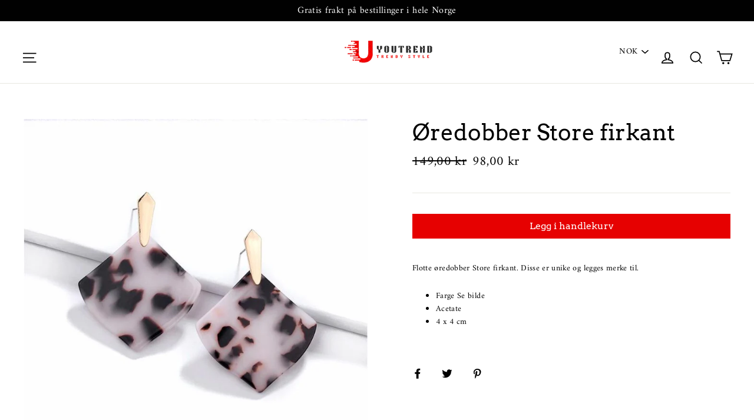

--- FILE ---
content_type: text/html; charset=utf-8
request_url: https://youtrend.no/products/oredobber-store-firkant-1
body_size: 42672
content:
<!doctype html>
<html class="no-js" lang="nb">
<head>

<!-- Thunder PageSpeed --->
<script>
customElements.define("thunder-loading-bar",class extends HTMLElement{constructor(){super(),this.shadow=this.attachShadow({mode:"open"}),this.shadow.innerHTML='<style>#thunder-bar .bar {background:#2299dd;position:fixed;z-index:1031;top:0;left:0;width:100%;height:2px;}#thunder-bar .peg {display:block;position:absolute;right:0px;width:100px;height:100%;box-shadow:0 0 10px #2299dd, 0 0 5px #2299dd;opacity:1.0;-webkit-transform:rotate(3deg) translate(0px, -4px);-ms-transform:rotate(3deg) translate(0px, -4px);transform:rotate(3deg) translate(0px, -4px);}#thunder-background {top:0;left:0;width:95vw;height:95vh;position:absolute;z-index:99;pointer-events:none;}</style><img id="thunder-background" alt=""/>'}connectedCallback(){this.background_image=this.shadow.querySelector("#thunder-background"),this.background_image.src="data:image/svg+xml,%3Csvg%20xmlns='http://www.w3.org/2000/svg'%20viewBox='0 0 2000 1000'%3E%3C/svg%3E",function(t){var e,n,r={},i=r.settings={minimum:.08,easing:"linear",positionUsing:"translate",speed:200,trickle:!0,trickleSpeed:200,barSelector:'[role="bar"]',parent:t.shadow,template:'<div class="bar" role="bar"><div class="peg"></div></div></div></div>'};function a(t,e,n){return t<e?e:t>n?n:t}function s(t){return 100*(-1+t)}r.status=null,r.set=function(t){var e=r.isStarted();t=a(t,i.minimum,1),r.status=1===t?null:t;var n=r.render(!e),u=n.querySelector(i.barSelector),c=i.speed,l=i.easing;return n.offsetWidth,o((function(e){""===i.positionUsing&&(i.positionUsing=r.getPositioningCSS()),d(u,function(t,e,n){var r;return(r="translate3d"===i.positionUsing?{transform:"translate3d("+s(t)+"%,0,0)"}:"translate"===i.positionUsing?{transform:"translate("+s(t)+"%,0)"}:{"margin-left":s(t)+"%"}).transition="all "+e+"ms "+n,r}(t,c,l)),1===t?(d(n,{transition:"none",opacity:1}),n.offsetWidth,setTimeout((function(){d(n,{transition:"all "+c+"ms linear",opacity:0}),setTimeout((function(){r.remove(),e()}),c)}),c)):setTimeout(e,c)})),this},r.isStarted=function(){return"number"==typeof r.status},r.start=function(){r.status||r.set(0);var t=function(){setTimeout((function(){r.status&&(r.trickle(),t())}),i.trickleSpeed)};return i.trickle&&t(),this},r.done=function(t){return t||r.status?r.inc(.3+.5*Math.random()).set(1):this},r.inc=function(t){var e=r.status;return e?e>1?void 0:("number"!=typeof t&&(t=e>=0&&e<.2?.1:e>=.2&&e<.5?.04:e>=.5&&e<.8?.02:e>=.8&&e<.99?.005:0),e=a(e+t,0,.994),r.set(e)):r.start()},r.trickle=function(){return r.inc()},e=0,n=0,r.promise=function(t){return t&&"resolved"!==t.state()?(0===n&&r.start(),e++,n++,t.always((function(){0==--n?(e=0,r.done()):r.set((e-n)/e)})),this):this},r.render=function(e){if(r.isRendered())return t.shadow.getElementById("thunder-bar");var n=document.createElement("div");n.id="thunder-bar",n.innerHTML=i.template;var a=n.querySelector(i.barSelector),o=e?"-100":s(r.status||0),u=i.parent;return d(a,{transition:"all 0 linear",transform:"translate3d("+o+"%,0,0)"}),u.appendChild(n),n},r.remove=function(){var t,e=document.getElementById("thunder-bar");e&&(t=e)&&t.parentNode&&t.parentNode.removeChild(t)},r.isRendered=function(){return!!t.shadow.getElementById("thunder-bar")},r.getPositioningCSS=function(){var t={},e="WebkitTransform"in t?"Webkit":"MozTransform"in t?"Moz":"msTransform"in t?"ms":"OTransform"in t?"O":"";return e+"Perspective"in t?"translate3d":e+"Transform"in t?"translate":"margin"};var o=function(){var t=[];function e(){var n=t.shift();n&&n(e)}return function(n){t.push(n),1==t.length&&e()}}(),d=function(){var t=["Webkit","O","Moz","ms"],e={};function n(n){return n=n.replace(/^-ms-/,"ms-").replace(/-([\da-z])/gi,(function(t,e){return e.toUpperCase()})),e[n]||(e[n]=function(e){var n={};if(e in n)return e;for(var r,i=t.length,a=e.charAt(0).toUpperCase()+e.slice(1);i--;)if((r=t[i]+a)in n)return r;return e}(n))}function r(t,e,r){e=n(e),t.style[e]=r}return function(t,e){var n,i=arguments;if(2==i.length)for(n in e)r(t,n,e[n]);else r(t,i[1],i[2])}}();r.start(),document.addEventListener("DOMContentLoaded",(function(){r.set(1)}))}(this)}}),document.head.insertAdjacentHTML("afterend","<thunder-loading-bar></thunder-loading-bar>");
</script>
<!-- Thunder Critical CSS --->

      <style>@font-face{font-family:Arvo;font-weight:400;font-style:normal;src:url("https://fonts.shopifycdn.com/arvo/arvo_n4.b850edda611fc9e16757303483d06adba42b9384.woff2?h1=eW91dHJlbmQubm8&h2=eW91dHJlbmRuby5hY2NvdW50Lm15c2hvcGlmeS5jb20&hmac=38f920744ac52746089d5b76f60e990e2e2391161c12816f231e6863682aee82") format("woff2"),url("https://fonts.shopifycdn.com/arvo/arvo_n4.e674dc743e505636e80b72c310b9299c8dc1d886.woff?h1=eW91dHJlbmQubm8&h2=eW91dHJlbmRuby5hY2NvdW50Lm15c2hvcGlmeS5jb20&hmac=78d332f2f95434e50595d7ef03ba9f5abbcc313ac17e8ac36f48b5a07f1b6746") format("woff")}@font-face{font-family:Amiri;font-weight:400;font-style:normal;src:url("https://fonts.shopifycdn.com/amiri/amiri_n4.33f03ad85977dcd0f607792cd27b2143d63a6552.woff2?h1=eW91dHJlbmQubm8&h2=eW91dHJlbmRuby5hY2NvdW50Lm15c2hvcGlmeS5jb20&hmac=26b41c9a125c5d386db0fae60ae78591e621bc4f3907618acbda5cd2342c2038") format("woff2"),url("https://fonts.shopifycdn.com/amiri/amiri_n4.2d85330f8e5476326678a51d24d81150b376720b.woff?h1=eW91dHJlbmQubm8&h2=eW91dHJlbmRuby5hY2NvdW50Lm15c2hvcGlmeS5jb20&hmac=4417b231e9478742a9f7e7894e8667d2a361de84eb06187856fd554e4ca2ffb6") format("woff")}@font-face{font-family:Amiri;font-weight:700;font-style:normal;src:url("https://fonts.shopifycdn.com/amiri/amiri_n7.3c33a95a0f2ec579fe307211f4076d23082fd631.woff2?h1=eW91dHJlbmQubm8&h2=eW91dHJlbmRuby5hY2NvdW50Lm15c2hvcGlmeS5jb20&hmac=b314854dc3e6288857767dfff09b125d386ccf36762dda316eea1a280ef0be4f") format("woff2"),url("https://fonts.shopifycdn.com/amiri/amiri_n7.157c2e40c3dae16f1fa6546ed7351dceb647f060.woff?h1=eW91dHJlbmQubm8&h2=eW91dHJlbmRuby5hY2NvdW50Lm15c2hvcGlmeS5jb20&hmac=e4b56eb9a7e32f31af68768313e91718b63d08273c096851baa32f7cba132ad0") format("woff")}@font-face{font-family:Amiri;font-weight:400;font-style:italic;src:url("https://fonts.shopifycdn.com/amiri/amiri_i4.67141ba5038dd816aba38b780ea52e9cb129c483.woff2?h1=eW91dHJlbmQubm8&h2=eW91dHJlbmRuby5hY2NvdW50Lm15c2hvcGlmeS5jb20&hmac=aa16d80f0cb664f593e86bd15a56a72b395383874090958d693fdc782f231cda") format("woff2"),url("https://fonts.shopifycdn.com/amiri/amiri_i4.4d6a400c830c0e5111931eb5d37345d120435c4c.woff?h1=eW91dHJlbmQubm8&h2=eW91dHJlbmRuby5hY2NvdW50Lm15c2hvcGlmeS5jb20&hmac=c39b34f10b31662409b84df7dae0d225fdfc73f4f776b5f1317e6e1faee89f6a") format("woff")}@font-face{font-family:Amiri;font-weight:700;font-style:italic;src:url("https://fonts.shopifycdn.com/amiri/amiri_i7.f5cb5ad7c202baad0141069f71329664e4943761.woff2?h1=eW91dHJlbmQubm8&h2=eW91dHJlbmRuby5hY2NvdW50Lm15c2hvcGlmeS5jb20&hmac=daaacb6e8bfff6248128bf3d968130b9a9af17731fa09d2bb35720955fa26135") format("woff2"),url("https://fonts.shopifycdn.com/amiri/amiri_i7.4319de4fc308b731e01c25c899e458fbabfc6261.woff?h1=eW91dHJlbmQubm8&h2=eW91dHJlbmRuby5hY2NvdW50Lm15c2hvcGlmeS5jb20&hmac=a976d9a957c2a55c572ee082d4c81fffeefe4a8777ce1ef571157dbe60685427") format("woff")}header,main{display:block}.icon-cart circle,.icon-cart path,.icon-close path,.icon-hamburger path,.icon-search path,.icon-user path{fill:none!important;stroke-width:4px;stroke:currentColor!important;stroke-linecap:miter;stroke-linejoin:miter}.icon-cart circle,.icon-cart path,.icon-chevron-down path,.icon-close path,.icon-hamburger path,.icon-search path,.icon-user path{fill:none!important;stroke-width:4px;stroke:currentColor!important;stroke-linecap:miter;stroke-linejoin:miter}.site-footer input{font-size:.92857em}*,:after,:before,input{box-sizing:border-box}body,html{padding:0;margin:0}footer,header,main{display:block}input[type=search]::-webkit-search-cancel-button,input[type=search]::-webkit-search-decoration{-webkit-appearance:none}.grid{list-style:none;margin:0;padding:0;margin-left:-30px}.grid::after{content:'';display:table;clear:both}.grid__item{float:left;padding-left:30px;width:100%;min-height:1px}.hide{display:none!important}.text-center{text-align:center!important}@media only screen and (max-width:589px){.site-footer .grid__item{padding-bottom:5px}.site-footer .grid__item:after{content:'';border-bottom:1px solid #000;opacity:.12;display:block}.grid{margin-left:-22px}.grid__item{padding-left:22px}.small--hide{display:none!important}.product-section .page-content{padding-top:20px}}@media only screen and (max-width:768px){.medium-down--hide{display:none!important}}@media only screen and (min-width:590px){.medium-up--one-half{width:50%}.medium-up--hide{display:none!important}}.icon__fallback-text,.visually-hidden{clip:rect(0 0 0 0);clip:rect(0,0,0,0);overflow:hidden;position:absolute;height:1px;width:1px}html{-ms-touch-action:manipulation;touch-action:manipulation}body,html{background-color:#fff;color:#000}.page-width{max-width:1300px;margin:0 auto;padding:0 20px}@media only screen and (min-width:590px){.page-width{padding:0 40px}}.page-content{padding-top:30px;padding-bottom:30px}.main-content{display:block;min-height:300px}.hr--medium,hr{height:1px;border:0;border-top:1px solid #e8e8e1}.hr--medium{margin:25px auto}body,button,input,p,select{font-family:Amiri,serif;letter-spacing:.025em;line-height:1.6;font-size:14px;-webkit-font-smoothing:antialiased;-webkit-text-size-adjust:100%;text-rendering:optimizeSpeed}body{font-weight:400}p{margin:0 0 20px}label{font-family:Arvo,serif;font-weight:400;letter-spacing:0;line-height:1.2;text-transform:uppercase;letter-spacing:.2em;font-size:.71429em}@media only screen and (min-width:590px){.page-content{padding-top:60px;padding-bottom:60px}.main-content{min-height:700px}.hr--medium{margin:35px auto}label{font-size:.78571em}}label{display:block;margin-bottom:10px}.h1,.h2,h1{display:block;font-family:Arvo,serif;font-weight:400;letter-spacing:0;line-height:1.2;margin:0 0 10px}.h1 a{text-decoration:none;font-weight:inherit}.h1,h1{font-size:2.28571em}@media only screen and (min-width:590px){.h1,.h2,h1{margin:0 0 20px}.h1,h1{font-size:2.71429em}}.h2{font-size:2.07143em}@media only screen and (min-width:590px){.h2{font-size:2.42857em}}ul{margin:0 0 20px 40px;padding:0;text-rendering:optimizeLegibility}li{margin-bottom:.25em}.no-bullets{list-style:none;margin-left:0}.text-link,a{color:#000;text-decoration:none;background:0 0}.text-link{display:inline;border:0;background:0 0;padding:0;margin:0}button{overflow:visible}.shopify-payment-button .shopify-payment-button__button--unbranded{font-family:Arvo,serif;font-weight:400;letter-spacing:0;line-height:1.2;display:inline-block;padding:9px 20px;margin:0;width:auto;min-width:90px;line-height:1.42;font-size:1.14286em;text-decoration:none;text-align:center;vertical-align:middle;white-space:normal;border:1px solid transparent;-webkit-appearance:none;-moz-appearance:none;border-radius:0;color:#fff;background:#e60000}.shopify-payment-button .shopify-payment-button__button--unbranded[disabled]{color:#717171;background-color:#f6f6f6}.btn--no-animate{background-image:none}.btn--tertiary{background-color:transparent;border:1px solid #e8e8e1;color:#000;font-weight:400;font-size:12px;padding:6px 10px}@media only screen and (min-width:590px){.btn--tertiary{font-size:14px}}.btn--full{width:100%;padding:9px 20px;font-size:1.14286em}.collapsible-trigger-btn{display:block;width:100%;text-align:left;padding:22.85714px 0}@media only screen and (max-width:589px){.shopify-payment-button .shopify-payment-button__button--unbranded{font-size:1em;padding:8px 18px}.collapsible-trigger-btn{padding:20px 0}}.shopify-payment-button{margin-top:10px}.shopify-payment-button .shopify-payment-button__button--unbranded{display:block;width:100%}.payment-buttons .add-to-cart,.payment-buttons .shopify-payment-button__button--unbranded{min-height:50px}.payment-buttons .btn--tertiary{font-family:Arvo,serif;font-weight:400;letter-spacing:0;line-height:1.2;font-size:1.14286em;padding:9px 20px;border-radius:0}img{border:0}svg:not(:root){overflow:hidden}img{max-width:100%}img[data-sizes=auto]{display:block;width:100%}.lazyload{opacity:0}.no-js .lazyload{display:none}.lazyloaded{opacity:1}.video-wrapper{position:relative;overflow:hidden;max-width:100%;padding-bottom:56.25%;height:0;height:auto}.video-wrapper--modal{width:1000px}form{margin:0}button,input{-webkit-appearance:none;-moz-appearance:none}button{background:0 0;border:none;display:inline-block}input,select{border:1px solid #e8e8e1;max-width:100%;padding:8px 10px;border-radius:0}select{-webkit-appearance:none;-moz-appearance:none;appearance:none;background-position:right center;background-image:url(//cdn.shopify.com/s/files/1/0151/1827/0528/t/214/assets/ico-select.svg);background-repeat:no-repeat;background-position:right 10px center;background-color:transparent;background-size:11px;display:inline-block;vertical-align:middle;padding-right:28px;text-indent:.01px;text-overflow:'';color:inherit}option{color:#000;background-color:#fff}select::-ms-expand{display:none}.hidden-label{clip:rect(0 0 0 0);clip:rect(0,0,0,0);overflow:hidden;position:absolute;height:1px;width:1px}.icon{display:inline-block;width:20px;height:20px;vertical-align:middle;fill:currentColor}svg.icon:not(.icon--full-color) circle,svg.icon:not(.icon--full-color) path{fill:inherit;stroke:inherit}.icon-cart circle,.icon-cart path,.icon-chevron-down path,.icon-close path,.icon-email path,.icon-hamburger path,.icon-search path,.icon-user path{fill:none!important;stroke-width:4px;stroke:currentColor!important;stroke-linecap:miter;stroke-linejoin:miter}.icon-cart circle{fill:currentColor!important}.drawer{display:none;position:fixed;overflow:hidden;-webkit-overflow-scrolling:touch;top:0;bottom:0;padding:0 20px 20px;max-width:95%;z-index:30;color:#000;background-color:#fff}.drawer a{color:#000}.drawer--left{width:300px;left:-300px}.drawer--right{width:300px;right:-300px}@media only screen and (min-width:590px){.drawer{padding:0 40px 40px}.drawer--right{width:400px;right:-400px}}.drawer__header{display:table;height:70px;width:100%;padding:15.38462px 0;margin-bottom:0;border-bottom:1px solid #e8e8e1}@media only screen and (min-width:590px){.drawer__header{height:119px}}.drawer__fixed-header{position:absolute;top:0;left:20px;right:20px;height:70px;overflow:visible}@media only screen and (min-width:590px){.drawer__fixed-header{height:119px;left:40px;right:40px}}.drawer__close,.drawer__title{display:table-cell;vertical-align:middle}.drawer__title{font-family:Arvo,serif;font-weight:400;letter-spacing:0;line-height:1.2;font-size:1.71429em;width:100%}.drawer__close{width:1%;text-align:center}.drawer__close-button{position:relative;right:-20px;height:100%;padding:0 15px;color:inherit}.drawer__close-button .icon{height:28px;width:28px}@media only screen and (min-width:769px){.drawer__close-button{right:0}.drawer__close-button{right:-20px}}.drawer__inner{position:absolute;top:70px;bottom:0;left:0;right:0;padding:20px 20px 0;overflow:auto;-webkit-overflow-scrolling:touch}.drawer--has-fixed-footer .drawer__inner{overflow:hidden;overflow-y:auto}.animation-delay-3{-webkit-animation-delay:.18s!important;animation-delay:.18s!important}.animation-delay-6{-webkit-animation-delay:.36s!important;animation-delay:.36s!important}.animation-delay-9{-webkit-animation-delay:.54s!important;animation-delay:.54s!important}.animation-delay-12{-webkit-animation-delay:.72s!important;animation-delay:.72s!important}.animation-delay-15{-webkit-animation-delay:.9s!important;animation-delay:.9s!important}.animation-delay-18{-webkit-animation-delay:1.08s!important;animation-delay:1.08s!important}.transition-body{opacity:0}.no-js .transition-body{opacity:1}.image-wrap{background:#fff;overflow:hidden}.image-wrap img:not([role=presentation]){display:block}.no-js .image-wrap img:not([role=presentation]).lazyload{display:none}.image-wrap img:not([role=presentation]){opacity:0}.no-js .image-wrap img:not([role=presentation]){opacity:1}.appear-animation{opacity:0;-webkit-transform:translateY(100px);transform:translateY(100px)}.site-footer{padding-bottom:40px;background-color:#e8e8e1;color:#000}@media only screen and (min-width:590px){.drawer__inner{top:119px;padding-left:40px;padding-right:40px}.site-footer{padding-top:80px;padding-bottom:80px}.footer__title{font-size:1.28571em;margin-bottom:20px}}.site-footer .collapsible-content p,.site-footer .site-footer__linklist a,.site-footer input{font-size:.92857em}.site-footer a{color:#000}.footer__clear{clear:both;height:40px}.footer__title{font-family:Arvo,serif;font-weight:400;letter-spacing:0;line-height:1.2;text-transform:uppercase;letter-spacing:.2em;color:#000;font-size:1.28571em}.site-footer__linklist{margin:0}.site-footer__linklist a{display:block;padding:4px 0}.footer__newsletter{position:relative}.footer__newsletter-input{padding-left:45px;background-color:#e8e8e1;color:#000;max-width:300px;width:100%;border:1px solid rgba(0,0,0,.6)}.footer__newsletter-input::-webkit-input-placeholder{color:#000;opacity:1}.footer__newsletter-input:-moz-placeholder{color:#000;opacity:1}.footer__newsletter-input::-moz-placeholder{color:#000;opacity:1}.footer__newsletter-input:-ms-input-placeholder{color:#000;opacity:1}.footer__newsletter-input::-ms-input-placeholder{color:#000;opacity:1}.footer__newsletter-btn{position:absolute;top:0;left:0;bottom:0;width:46px;color:#000}.footer__newsletter-btn .icon{width:26px;height:24px}@media only screen and (min-width:590px){.footer__logo{margin-bottom:26.66667px}}.footer__logo a{display:block}.footer__logo img{display:block;-webkit-transform:translateZ(0);transform:translateZ(0);max-height:100%}.footer__social{margin:0}.footer__social li{display:inline-block;margin:0 0 0 15px}.footer__social a{display:block}.footer__social .icon{width:22px;height:22px}@media only screen and (min-width:590px){.footer__social li{margin:0 15px 15px 0}.footer__social .icon{width:24px;height:24px}.header-layout[data-logo-align=center] .header-item--logo{margin:0 26.66667px}}@media only screen and (max-width:589px){.payment-buttons .btn--tertiary{font-size:1em;padding:8px 18px}.site-footer{overflow:hidden;padding-bottom:0}.site-footer .grid__item{padding-bottom:5px}.site-footer .grid__item:after{content:'';border-bottom:1px solid #000;opacity:.12;display:block}.site-footer .grid__item:last-child:after{display:none}.footer__logo-social{display:-webkit-box;display:-ms-flexbox;display:flex;-webkit-box-align:center;-ms-flex-align:center;align-items:center;padding:20px 0}.footer__logo-social .footer__logo{-webkit-box-flex:0;-ms-flex:0 1 auto;flex:0 1 auto}.footer__logo-social .footer__social{-webkit-box-flex:1;-ms-flex:1 1 auto;flex:1 1 auto;text-align:right}.footer__collapsible{padding:0 0 20px}.footer_collapsible--disabled{padding-top:20px}}.rte::after{content:'';display:table;clear:both}.rte p{margin-bottom:25px}.rte>p:last-child{margin-bottom:0}.header-layout{display:-webkit-box;display:-ms-flexbox;display:flex;-webkit-box-pack:justify;-ms-flex-pack:justify;justify-content:space-between}.header-item{display:-webkit-box;display:-ms-flexbox;display:flex;-webkit-box-align:center;-ms-flex-align:center;align-items:center;-webkit-box-flex:1;-ms-flex:1 1 auto;flex:1 1 auto}.header-item--logo{-webkit-box-flex:0;-ms-flex:0 0 auto;flex:0 0 auto}.header-item--icons{-webkit-box-pack:end;-ms-flex-pack:end;justify-content:flex-end;-webkit-box-flex:0;-ms-flex:0 1 auto;flex:0 1 auto}.header-layout[data-logo-align=center] .header-item--icons,.header-layout[data-logo-align=center] .header-item--navigation{-webkit-box-flex:1;-ms-flex:1 1 130px;flex:1 1 130px}.header-item--left .site-nav{margin-left:-12px}.header-item--icons .site-nav{margin-right:-12px}.site-header{position:relative;padding:10px 0;background:#fff}.site-header__logo{margin:13.33333px 0;display:block}.header-layout[data-logo-align=center] .site-header__logo{margin-left:auto;margin-right:auto;text-align:center}.site-header__logo a{text-decoration:none}.site-header__logo img{display:block}.site-header__logo-link{display:-webkit-box;display:-ms-flexbox;display:flex;-webkit-box-align:center;-ms-flex-align:center;align-items:center;color:#000}.site-header__search-container{position:absolute;left:0;right:0;bottom:100%;height:100%;z-index:28;overflow:hidden}.site-header__search{position:absolute;top:0;left:0;bottom:0;right:0;z-index:28;display:-webkit-box;display:-ms-flexbox;display:flex;-webkit-transform:translate3d(0,-110%,0);transform:translate3d(0,-110%,0);background-color:#fff;color:#000}.site-header__search .page-width{-webkit-box-flex:1;-ms-flex:1 1 100%;flex:1 1 100%;display:-webkit-box;display:-ms-flexbox;display:flex;-webkit-box-align:stretch;-ms-flex-align:stretch;align-items:stretch}@media only screen and (max-width:589px){.header-item--left .site-nav{margin-left:-7.5px}.header-item--icons .site-nav{margin-right:-7.5px}.site-header__logo-link{margin:0 auto}.site-header__search .page-width{padding:0}}.site-header__search .icon{width:30px;height:30px}.site-header__search-form{-webkit-box-flex:1;-ms-flex:1 1 auto;flex:1 1 auto;display:-webkit-box;display:-ms-flexbox;display:flex}.site-header__search-input{border:0;width:100px;-webkit-box-flex:1;-ms-flex:1 1 auto;flex:1 1 auto;font-size:1.42857em}@media only screen and (min-width:590px){.site-header{padding:30px 0}.site-header__search-form{padding:20px 0}.site-header__search-input{font-size:1.71429em}}.site-header__search-btn{padding:0 20px}.site-nav{margin:0}.site-nav--icons{display:-webkit-box;display:-ms-flexbox;display:flex;-webkit-box-align:center;-ms-flex-align:center;align-items:center}.site-nav__icons{white-space:nowrap}.site-nav__link{display:inline-block;vertical-align:middle;text-decoration:none;padding:7.5px 15px;white-space:nowrap;color:#000}@media only screen and (max-width:768px){input{font-size:16px}.site-nav__link{padding:7.5px}}.site-nav__link--icon{padding-left:12px;padding-right:12px}@media only screen and (max-width:589px){.site-nav__link--icon{padding-left:7.5px;padding-right:7.5px}.site-nav__link--icon+.site-nav__link--icon{margin-left:-3px}}.site-nav__link--icon .icon{width:30px;height:30px}.mobile-nav{margin:-20px -20px 0}.mobile-nav li{margin-bottom:0;list-style:none}.mobile-nav__item{position:relative;display:block}.mobile-nav>.mobile-nav__item{background-color:#fff}.mobile-nav__item:after{content:'';position:absolute;bottom:0;left:20px;right:20px;border-bottom:1px solid #e8e8e1}.mobile-nav__item a{display:block;font-size:1.5em}.mobile-nav__item a{color:#000;padding:20px;text-decoration:none}.mobile-nav__spacer{height:0;padding:5px}.mobile-nav__social{margin:10px 0 20px}.mobile-nav__social li{margin-right:15px;display:inline-block}.cart-link{position:relative;display:block;line-height:1}.cart-link__bubble{display:none}.modal{display:none;bottom:0;left:0;opacity:1;overflow:hidden;position:fixed;right:0;top:0;z-index:25;color:#fff;-webkit-box-align:center;-ms-flex-align:center;align-items:center;-webkit-box-pack:center;-ms-flex-pack:center;justify-content:center}.modal__inner{-webkit-transform-style:preserve-3d;transform-style:preserve-3d;-webkit-box-flex:0;-ms-flex:0 1 auto;flex:0 1 auto;margin:20px;max-width:100%;display:-webkit-box;display:-ms-flexbox;display:flex;-webkit-box-align:center;-ms-flex-align:center;align-items:center}.modal__centered{position:relative;-webkit-box-flex:0;-ms-flex:0 1 auto;flex:0 1 auto;min-width:1px;max-width:100%}.modal__close{border:0;padding:20px;position:fixed;top:0;right:0;color:#fff}@media only screen and (min-width:590px){.mobile-nav__item a{font-size:1.78571em}.site-nav__link--icon .icon{width:28px;height:28px}.modal__inner{margin:40px}.modal__close{padding:40px}}.modal__close .icon{width:28px;height:28px}.modal .page-width{padding:0}.currency-input{font-family:Amiri,serif;letter-spacing:.025em;line-height:1.6;background-color:transparent;border:none;width:auto;background-image:url(//cdn.shopify.com/s/files/1/0151/1827/0528/t/214/assets/ico-select.svg);background-size:12px;font-style:normal}.header-item .currency-input{color:#000;background-image:url(//cdn.shopify.com/s/files/1/0151/1827/0528/t/214/assets/ico-select-menu.svg)}.currency-picker--drawer .currency-input{padding-top:5px;padding-bottom:5px;background-image:url(//cdn.shopify.com/s/files/1/0151/1827/0528/t/214/assets/ico-select-drawer.svg);border:1px solid #e8e8e1}.collapsible-trigger{color:inherit;position:relative}.collapsible-trigger__icon{display:block;position:absolute;right:0;top:50%;width:12px;height:12px;-webkit-transform:translateY(-50%);transform:translateY(-50%)}.collapsible-trigger__icon .icon{display:block;width:12px;height:12px}@media only screen and (max-width:589px){.collapsible-content--small{visibility:hidden;-webkit-backface-visibility:hidden;backface-visibility:hidden;opacity:0;height:0}.collapsible-content--small .collapsible-content__inner{-webkit-transform:translateY(40px);transform:translateY(40px)}}.pswp__button{color:#fff;position:relative}.pswp__button:after{content:'';display:block;position:absolute;top:0;left:0;right:0;bottom:0}.pswp__button svg{width:32px;height:32px}.pswp__button--arrow--left svg,.pswp__button--arrow--right svg{width:24px;height:24px}.pswp{display:none;position:absolute;width:100%;height:100%;left:0;top:0;overflow:hidden;-ms-touch-action:none;touch-action:none;z-index:1500;-webkit-text-size-adjust:100%;-webkit-backface-visibility:hidden;outline:0}.pswp__bg{position:absolute;left:0;top:0;width:100%;height:100%;background:#000;opacity:0;-webkit-transform:translateZ(0);transform:translateZ(0);-webkit-backface-visibility:hidden;will-change:opacity}.pswp__scroll-wrap{position:absolute;left:0;top:0;width:100%;height:100%;overflow:hidden}.pswp__container{-ms-touch-action:none;touch-action:none;position:absolute;left:0;right:0;top:0;bottom:0}.pswp__container{-webkit-touch-callout:none}.pswp__bg{will-change:opacity}.pswp__container{-webkit-backface-visibility:hidden}.pswp__item{position:absolute;left:0;right:0;top:0;bottom:0;overflow:hidden}.pswp__button{position:relative;background:0 0;overflow:visible;-webkit-appearance:none;display:block;border:0;padding:0;margin:0;float:right;opacity:.75;box-shadow:none}.pswp__button::-moz-focus-inner{padding:0;border:0}.pswp__button--close{padding:15px}.pswp__button--arrow--left,.pswp__button--arrow--right{top:50%;margin-top:-50px;height:40px;width:40px;position:absolute;background-color:rgba(0,0,0,.3)}.pswp__button--arrow--left{left:15px}.pswp__button--arrow--right{right:15px}.pswp__share-modal{display:block;background:rgba(0,0,0,.5);width:100%;height:100%;top:0;left:0;padding:10px;position:absolute;z-index:1600;opacity:0;-webkit-backface-visibility:hidden;will-change:opacity}.pswp__share-modal--hidden{display:none}.pswp__share-tooltip{z-index:1620;position:absolute;background:#fff;top:56px;border-radius:2px;display:block;width:auto;right:44px;box-shadow:0 2px 5px rgba(0,0,0,.25);-webkit-transform:translateY(6px);transform:translateY(6px);-webkit-backface-visibility:hidden;will-change:transform}.pswp__counter{position:absolute;left:0;top:0;height:44px;font-size:13px;line-height:44px;color:#fff;opacity:.75;padding:0 10px}.pswp__caption{position:absolute;left:0;bottom:0;width:100%;min-height:44px}.pswp__caption__center{text-align:left;max-width:420px;margin:0 auto;font-size:13px;padding:10px;line-height:20px;color:#ccc}.pswp__preloader{width:44px;height:44px;position:absolute;top:0;left:50%;margin-left:-22px;opacity:0;will-change:opacity;direction:ltr}.pswp__preloader__icn{width:20px;height:20px;margin:12px}@media screen and (max-width:1024px){.pswp__preloader{position:relative;left:auto;top:auto;margin:0;float:right}}.pswp__ui{-webkit-font-smoothing:auto;visibility:visible;opacity:1;z-index:1550}.pswp__top-bar{position:absolute;left:0;top:0;height:44px;width:100%}.pswp__caption,.pswp__top-bar{-webkit-backface-visibility:hidden;will-change:opacity}.pswp__caption,.pswp__top-bar{background-color:rgba(0,0,0,.5)}.pswp__ui--hidden .pswp__button--arrow--left,.pswp__ui--hidden .pswp__button--arrow--right,.pswp__ui--hidden .pswp__caption,.pswp__ui--hidden .pswp__top-bar{opacity:.001}::-webkit-input-placeholder{color:inherit;opacity:.5}:-moz-placeholder{color:inherit;opacity:.5}:-ms-input-placeholder{color:inherit;opacity:.5}::-ms-input-placeholder{color:inherit;opacity:1}input,select{background-color:transparent;color:inherit}.social-sharing{font-family:Amiri,serif;letter-spacing:.025em;line-height:1.6}.social-sharing .icon{height:18px;width:18px}.social-sharing__link{display:inline-block;color:#000;border-radius:2px;font-size:.92857em;margin:0 10px 0 0;height:18px;line-height:18px;text-decoration:none;font-weight:400}.social-sharing__link:last-child{margin-right:0}.social-sharing__title{display:inline-block;vertical-align:middle;height:18px;line-height:18px;padding-right:15px;padding-left:3px}.site-header__logo .logo--inverted{opacity:0;visibility:hidden;overflow:hidden;height:0}.site-header__logo{font-size:1.42857em}@media only screen and (min-width:590px){.site-header__logo{text-align:left;font-size:1.78571em}}.site-header__logo a{color:#000}.site-header{border-bottom:1px solid #e8e8e1}.announcement{position:relative;z-index:29;overflow:hidden;background-color:#000;color:#fff}.announcement--closed{height:0!important}.announcement__text{display:block;padding:5px 20px 4px;font-size:1em;opacity:0}@media only screen and (min-width:590px){.announcement__text{text-align:center;padding:6px 20px 5px;font-size:1.14286em}}.announcement__text--open{opacity:1}.announcement__link{display:block;color:#fff}.announcement__close{display:block;position:absolute;top:50%;right:0;-webkit-transform:translateY(-50%);transform:translateY(-50%);padding:0 10px;z-index:2;opacity:0;z-index:2}.announcement__close .icon{color:#fff;width:20px;height:20px;vertical-align:middle}.product-single__meta{padding-left:45px}@media only screen and (max-width:589px){.product-single__meta{padding-left:0;margin-top:20px}}.product-single__meta .social-sharing{margin-top:20px}.product-single__title{font-size:2.28571em;margin-bottom:6.66667px;word-wrap:break-word}@media only screen and (min-width:590px){.announcement__close .icon{width:22px;height:22px}.product-single__meta .social-sharing{margin-top:40px}.product-single__title{font-size:38px;margin-bottom:10px}}.product-single__description{margin-bottom:20px}.product-single__form{margin-bottom:40px}.product-single__variants{display:none}.no-js .product-single__variants{display:block;margin-bottom:40px}.product-image-main{position:relative}.product__photos--beside{display:-webkit-box;display:-ms-flexbox;display:flex;width:100%}.product__photos img{display:block;margin:0 auto;max-width:100%;width:100%}.photo-zoom-link{position:relative}.product__main-photos{position:relative;overflow:hidden;-webkit-box-flex:1;-ms-flex:1 1 auto;flex:1 1 auto}@media only screen and (min-width:590px){.product__main-photos{-webkit-box-ordinal-group:3;-ms-flex-order:2;order:2}}.product__main-photos img{display:none}.product__main-photos .starting-slide img{display:block}.product__main-photos .secondary-slide:not(.slick-slide){display:none}.product__thumbs{position:relative}.product__thumbs--beside{-webkit-box-flex:0;-ms-flex:0 0 60px;flex:0 0 60px;max-width:60px;margin-left:11px}.product__thumb-item{border:2px solid transparent}.product__thumbs--beside .product__thumb-item{margin-bottom:11px}.product__thumb{position:relative;display:block}.product__price{font-size:1.28571em}.product__price--compare{padding-right:5px;display:inline-block;text-decoration:line-through}.product__inventory{margin-top:6.66667px;margin-bottom:-6.66667px;font-style:italic}@media only screen and (min-width:590px){.product__thumbs--beside{-webkit-box-flex:0;-ms-flex:0 0 80px;flex:0 0 80px;max-width:80px;margin-left:0;margin-right:20px}.product__thumbs--beside .product__thumb-item{margin-bottom:20px}.product__price{font-size:1.57143em}.product__inventory{margin-top:10px;margin-bottom:-10px}}.site-nav__link{font-size:20px;margin-top:20px}.site-header__logo img{display:block;margin-left:25px}.site-header{position:relative;padding:0!important;background:#fff}.shopify-payment-button__button--hidden{visibility:hidden}.shopify-payment-button__button{border-radius:4px;border:none;box-shadow:0 0 0 0 transparent;color:#fff;display:block;font-size:1em;font-weight:500;line-height:1;text-align:center;width:100%}.shopify-payment-button__button[disabled]{opacity:.6}.shopify-payment-button__button--unbranded{background-color:#1990c6;padding:1em 2em}.shopify-payment-button__more-options{background:0 0;border:0;display:block;font-size:1em;margin-top:1em;text-align:center;width:100%}.shopify-payment-button__more-options[disabled]{opacity:.6}.cls-1{fill:none;stroke:#000;stroke-miterlimit:10;stroke-width:2px}.site-nav__link{font-size:12px}.site-nav__link{padding-left:8px;padding-right:8px}.header-item--logo{-webkit-box-flex:0 1 80px;-ms-flex:0 1 80px;flex:0 1 80px}.site-header__logo a{max-width:80px}@media only screen and (min-width:590px){.header-item--logo{-webkit-box-flex:0 0 210px;-ms-flex:0 0 210px;flex:0 0 210px}.site-header__logo a{max-width:210px}.footer__item--1494301487049{width:22%}.footer__item--1494292485313{width:24%}.footer__item--d1a4dcff-511d-44eb-af1e-fb43b19c6bd1{width:31%}.footer__item--1494292487693{width:22%}}.footer__logo a{height:120px}.aliorders-bukl-action-edit{position:fixed;left:20px;bottom:88px;width:60px;height:60px;display:none;z-index:9999}.aliorders-bukl-action-edit>span{position:relative;display:inline-block;width:60px;height:60px;border-radius:50%}.ao__tooltip_wrap{display:none;padding:10px 15px;position:absolute;top:1px;left:calc(100% + 10px);font-size:13px;border-radius:6px;background:#242539;color:#fff;white-space:nowrap}.ao__tooltip_wrap>span{width:0;height:0;border-style:solid;border-width:10px 8px 10px 0;border-color:transparent #242539 transparent transparent;position:absolute;top:19px;left:-8px}</style>


<!-- End Thunder Critical CSS --->
<!-- Thunder JS Deferral --->
<script>
const e={t:[/paypalobjects/i,/klaviyo/i,/wistia/i],i:[]},t=(t,c)=>t&&(!e.t||e.t.some((e=>e.test(t))))&&(!e.i||e.i.every((e=>!e.test(t)))),c=document.createElement,r={src:Object.getOwnPropertyDescriptor(HTMLScriptElement.prototype,"src"),type:Object.getOwnPropertyDescriptor(HTMLScriptElement.prototype,"type"),defer:Object.getOwnPropertyDescriptor(HTMLScriptElement.prototype,"defer")};document.createElement=function(...e){if("script"!==e[0].toLowerCase())return c.bind(document)(...e);const i=c.bind(document)(...e);try{Object.defineProperties(i,{src:{...r.src,set(e){t(e,i.type)&&r.defer.set.call(this,"defer"),r.src.set.call(this,e)}},type:{...r.type,get(){const e=r.type.get.call(this);return t(i.src,0)&&r.defer.set.call(this,"defer"),e},set(e){r.type.set.call(this,e),t(i.src,i.type)&&r.defer.set.call(this,"defer")}}}),i.setAttribute=function(e,t){"type"===e||"src"===e?i[e]=t:HTMLScriptElement.prototype.setAttribute.call(i,e,t)}}catch(e){console.warn("Thunder was unable to prevent script execution for script src ",i.src,".\n",'A likely cause would be because you are using a Shopify app or a third-party browser extension that monkey patches the "document.createElement" function.')}return i};
</script>

<!-- End Thunder JS Deferral --->
<!-- End Thunder PageSpeed--->


  <meta name="p:domain_verify" content="3c529247a4bbc086bcc7c68f21a69c93"/>
  <meta charset="utf-8">
  <meta http-equiv="X-UA-Compatible" content="IE=edge,chrome=1">
  <meta name="viewport" content="width=device-width,initial-scale=1">
  <meta name="theme-color" content="#e60000">
  <link rel="canonical" href="https://youtrend.no/products/oredobber-store-firkant-1">
  <meta name="format-detection" content="telephone=no"><link rel="shortcut icon" href="//youtrend.no/cdn/shop/files/ummitabis-removebg-preview_67874ea7-a430-4b77-8f00-d304c50ad174_32x32.png?v=1681991647" type="image/png" />
<title>
  Øredobber Store firkant

&ndash; Youtrend

</title>

<!-- Avada Boost Sales Script -->

      







              
              
              
              
              
              
              
              <script>const AVADA_ENHANCEMENTS = {};
          AVADA_ENHANCEMENTS.contentProtection = false;
          AVADA_ENHANCEMENTS.hideCheckoutButon = false;
          AVADA_ENHANCEMENTS.cartSticky = true;
          AVADA_ENHANCEMENTS.multiplePixelStatus = undefined;
          AVADA_ENHANCEMENTS.inactiveStatus = true;
          AVADA_ENHANCEMENTS.cartButtonAnimationStatus = false;
          AVADA_ENHANCEMENTS.whatsappStatus = false;
          AVADA_ENHANCEMENTS.messengerStatus = false;
          AVADA_ENHANCEMENTS.livechatStatus = false;
          </script>

















































      <script>
        const AVADA_CDT = {};
        AVADA_CDT.products = [];
        AVADA_CDT.template = "product";
        AVADA_CDT.collections = [];
        
          AVADA_CDT.collections.push("261401018450");
        
          AVADA_CDT.collections.push("132536238144");
        

        const AVADA_INVQTY = {};
        
          AVADA_INVQTY[28483202777152] = 3;
        

        AVADA_CDT.cartitem = 0;
        AVADA_CDT.moneyformat = `{{amount_with_comma_separator}} kr`;
        AVADA_CDT.cartTotalPrice = 0;
        
        AVADA_CDT.selected_variant_id = 28483202777152;
        AVADA_CDT.product = {"id": 3651899555904,"title": "Øredobber Store firkant","handle": "oredobber-store-firkant-1","vendor": "Jstar",
            "type": "Smykker","tags": ["SALG","Øredobber"],"price": 9800,"price_min": 9800,"price_max": 9800,
            "available": true,"price_varies": false,"compare_at_price": 14900,
            "compare_at_price_min": 14900,"compare_at_price_max": 14900,
            "compare_at_price_varies": false,"variants": [{"id":28483202777152,"title":"Default Title","option1":"Default Title","option2":null,"option3":null,"sku":"OR1013","requires_shipping":true,"taxable":false,"featured_image":null,"available":true,"name":"Øredobber Store firkant","public_title":null,"options":["Default Title"],"price":9800,"weight":0,"compare_at_price":14900,"inventory_management":"shopify","barcode":"","requires_selling_plan":false,"selling_plan_allocations":[]}],"featured_image": "\/\/youtrend.no\/cdn\/shop\/products\/ore14-297826.jpg?v=1580446319","images": ["\/\/youtrend.no\/cdn\/shop\/products\/ore14-297826.jpg?v=1580446319"]
            };
        

        window.AVADA_BADGES = window.AVADA_BADGES || {};
        window.AVADA_BADGES = [{"badgeEffect":"","showBadgeBorder":false,"badgePageType":"product","headerText":"Secure Checkout With","badgeBorderRadius":3,"collectionPageInlinePosition":"after","description":"Increase a sense of urgency and boost conversation rate on each product page. ","badgeStyle":"color","badgeList":["https:\/\/cdn1.avada.io\/boost-sales\/visa.svg","https:\/\/cdn1.avada.io\/boost-sales\/mastercard.svg","https:\/\/cdn1.avada.io\/boost-sales\/americanexpress.svg","https:\/\/cdn1.avada.io\/boost-sales\/discover.svg","https:\/\/cdn1.avada.io\/boost-sales\/paypal.svg","https:\/\/cdn1.avada.io\/boost-sales\/applepay.svg","https:\/\/cdn1.avada.io\/boost-sales\/googlepay.svg"],"cartInlinePosition":"after","isSetCustomWidthMobile":false,"homePageInlinePosition":"after","createdAt":"2023-09-16T21:00:49.632Z","badgeWidth":"full-width","showHeaderText":true,"showBadges":true,"customWidthSize":450,"cartPosition":"","shopDomain":"youtrendno.myshopify.com","shopId":"qqFcbmRas2J19AfuVKie","inlinePosition":"after","badgeBorderColor":"#e1e1e1","headingSize":16,"badgeCustomSize":70,"badgesSmartSelector":false,"headingColor":"#232323","textAlign":"avada-align-center","badgeSize":"small","priority":"0","collectionPagePosition":"","customWidthSizeInMobile":450,"name":"Product Pages","position":"","homePagePosition":"","status":true,"font":"default","removeBranding":true,"id":"bURFmRHCePFr8LExLi5l"}];

        window.AVADA_GENERAL_SETTINGS = window.AVADA_GENERAL_SETTINGS || {};
        window.AVADA_GENERAL_SETTINGS = {};

        window.AVADA_COUNDOWNS = window.AVADA_COUNDOWNS || {};
        window.AVADA_COUNDOWNS = [{},{},{"id":"vVgWOU9HGCggiWJj4l53","categoryNumbWidth":30,"numbWidth":60,"countdownSmartSelector":false,"collectionPageInlinePosition":"after","stockTextSize":16,"daysText":"Days","countdownEndAction":"HIDE_COUNTDOWN","secondsText":"Seconds","saleCustomSeconds":"59","createdAt":"2023-09-16T21:00:49.538Z","txtDatePos":"txt_outside_box","numbHeight":60,"txtDateSize":16,"shopId":"qqFcbmRas2J19AfuVKie","inlinePosition":"after","headingSize":30,"categoryTxtDateSize":8,"textAlign":"text-center","displayLayout":"square-countdown","categoryNumberSize":14,"priority":"0","displayType":"ALL_PRODUCT","numbBorderColor":"#cccccc","productIds":[],"collectionPagePosition":"","name":"Product Pages","numbBorderWidth":1,"manualDisplayPlacement":"after","position":"form[action='\/cart\/add']","showCountdownTimer":true,"conditions":{"type":"ALL","conditions":[{"type":"TITLE","operation":"CONTAINS","value":""}]},"timeUnits":"unit-dhms","status":true,"manualDisplayPosition":"form[action='\/cart\/add']","stockTextBefore":"Only {{stock_qty}} left in stock. Hurry up 🔥","saleCustomMinutes":"10","categoryUseDefaultSize":true,"description":"Increase urgency and boost conversions for each product page.","saleDateType":"date-custom","numbBgColor":"#ffffff","txtDateColor":"#122234","numbColor":"#122234","minutesText":"Minutes","showInventoryCountdown":true,"numbBorderRadius":0,"shopDomain":"youtrendno.myshopify.com","countdownTextBottom":"","productExcludeIds":[],"headingColor":"#0985C5","stockType":"real_stock","linkText":"Hurry! sale ends in","saleCustomHours":"00","hoursText":"Hours","categoryTxtDatePos":"txt_outside_box","useDefaultSize":true,"stockTextColor":"#122234","categoryNumbHeight":30,"saleCustomDays":"00","removeBranding":true}];

        window.AVADA_STOCK_COUNTDOWNS = window.AVADA_STOCK_COUNTDOWNS || {};
        window.AVADA_STOCK_COUNTDOWNS = null;

        window.AVADA_COUNDOWNS_V2 = window.AVADA_COUNDOWNS_V2 || {};
        window.AVADA_COUNDOWNS_V2 = [];

        window.AVADA_BADGES_V2 = window.AVADA_BADGES_V2 || {};
        window.AVADA_BADGES_V2 = [{"headerText":"","badgeStyle":"color","preset":"preset-10","badgeList":[{"image":"https:\/\/cdn1.avada.io\/boost-sales\/Free Shipping.svg","link":""},{"image":"https:\/\/cdn1.avada.io\/boost-sales\/5-7 Days Shipping.svg","link":""},{"image":"https:\/\/cdn1.avada.io\/boost-sales\/Free Returns.svg","link":""}],"isSetCustomWidthMobile":false,"pageShowBadgeV2":"product","showBadges":true,"showHeaderText":true,"customWidthSize":450,"badgeLink":"","shopId":"qqFcbmRas2J19AfuVKie","headingSize":16,"badgeCustomSize":80,"headingColor":"#232323","sizeInMobile":"medium","widgetId":"AVADA-48405448","isFirstSave":true,"badgeSize":"medium","queryPosition":".footer__payment","size":"medium","customSizeInMobile":70,"badgeLinkType":"","name":"Trust Badges #1","badgesAlign":"avada-align-center","font":"default","status":true,"createdAt":"2023-10-01T20:06:18.675Z","updatedAt":"2023-10-01T20:06:18.675Z","id":"zwwvBFPTuUlKxD3Tj0FB"}];

        window.AVADA_INACTIVE_TAB = window.AVADA_INACTIVE_TAB || {};
        window.AVADA_INACTIVE_TAB = {"intervalBlinkTime":1,"showWhen":"cart_only","animationTitle":"swap_between_titles","title":"Få 10% AV {{cart_items_quantity}}.\"","status":true};

        window.AVADA_LIVECHAT = window.AVADA_LIVECHAT || {};
        window.AVADA_LIVECHAT = {"whatsapp":[],"livechatStatus":false};

        window.AVADA_STICKY_ATC = window.AVADA_STICKY_ATC || {};
        window.AVADA_STICKY_ATC = {"enableMobile":true,"qtyText":"Qty:","btnAddCartText":"Add to cart","priceColor":"#000000","showOnHomePage":false,"hideVariantMobile":false,"showProductImage":true,"enableDesktop":true,"successResponse":"👏 Item added to cart!","productNameColor":"#000000","buttonBackgroundColor":"#000000","cartRedirectCheckout":false,"specificProductIds":[],"showQtyInput":true,"bgColor":"#ffffff","position":"avada-position-top","showProductPrice":true,"buttonTextColor":"#ffffff","buttonBorderRadius":0,"specialPriceColor":"#FF0000","specificProducts":[],"customCss":"","status":true};

        window.AVADA_ATC_ANIMATION = window.AVADA_ATC_ANIMATION || {};
        window.AVADA_ATC_ANIMATION = null;

        window.AVADA_SP = window.AVADA_SP || {};
        window.AVADA_SP = {"shop":"qqFcbmRas2J19AfuVKie","configuration":{"position":"bottom-left","hide_time_ago":false,"smart_hide":false,"smart_hide_time":3,"smart_hide_unit":"days","truncate_product_name":true,"display_duration":5,"first_delay":10,"pops_interval":10,"max_pops_display":20,"show_mobile":true,"mobile_position":"bottom","animation":"fadeInUp","out_animation":"fadeOutDown","with_sound":false,"display_order":"order","only_product_viewing":false,"notice_continuously":false,"custom_css":"","replay":true,"included_urls":"","excluded_urls":"","excluded_product_type":"","countries_all":true,"countries":[],"allow_show":"all","hide_close":true,"close_time":1,"close_time_unit":"days","support_rtl":false},"notifications":{"YXV6n5mhlawfQcaSRU6j":{"settings":{"heading_text":"{{first_name}} in {{city}}, {{country}}","heading_font_weight":500,"heading_font_size":12,"content_text":"Purchased {{product_name}}","content_font_weight":800,"content_font_size":13,"background_image":"","background_color":"#FFF","heading_color":"#111","text_color":"#142A47","time_color":"#234342","with_border":false,"border_color":"#333333","border_width":1,"border_radius":20,"image_border_radius":20,"heading_decoration":null,"hover_product_decoration":null,"hover_product_color":"#122234","with_box_shadow":true,"font":"Raleway","language_code":"en","with_static_map":false,"use_dynamic_names":false,"dynamic_names":"","use_flag":false,"popup_custom_link":"","popup_custom_image":"","display_type":"popup","use_counter":false,"counter_color":"#0b4697","counter_unit_color":"#0b4697","counter_unit_plural":"views","counter_unit_single":"view","truncate_product_name":false,"allow_show":"all","included_urls":"","excluded_urls":""},"type":"order","items":[],"source":"shopify\/order"}},"removeBranding":true};

        window.AVADA_SP_V2 = window.AVADA_SP_V2 || {};
        window.AVADA_SP_V2 = [{"id":"6WhVQpDwiNOjoRjAVslB","borderColor":"#333333","truncateProductName":false,"isHideCustomerName":false,"isUseAdvancedSettings":false,"backgroundImage":"","contentText":"Purchased {{product_name}}","contentFontSize":13,"dayAgoTimeUnit":"hours","type":"recent_sales","desktopPosition":"bottom_left","importDemo":"import_random_product","createdAt":"2023-09-16T21:00:49.360Z","borderWidth":1,"imageBorderRadius":6,"shopId":"qqFcbmRas2J19AfuVKie","isShowOnMobile":true,"backgroundColor":"#FFF","headingColor":"#111","withBorder":false,"headingFontSize":12,"contentFontWeight":800,"mobilePositions":"bottom","languageCode":"en","textColor":"#142A47","isGenerateDayAgo":true,"notificationsImport":[],"dayAgoTime":"1","headingText":"{{first_name}} in {{city}}, {{country}}","timeColor":"#234342","borderRadius":6,"isShowDemo":false,"name":"Recent Sale","typeTheme":"basic1","specificProducts":[],"headingFontWeight":500,"font":"Raleway","status":false,"notifications":[{"product_id":3603427164224,"first_name":"Hege","city":"Ridabu","country":"Norway","date":"2026-01-18T12:07:47.000Z","shipping_first_name":"Hege","shipping_city":"Ridabu","shipping_country":"Norway","type":"order","title":"Harembukse Thai elefant med snøring Rød","product_image":"https:\/\/cdn.shopify.com\/s\/files\/1\/0151\/1827\/0528\/products\/Thai4_1-693806.jpg?v=1580446083","product_name":"Harembukse Thai elefant med snøring Rød","product_link":"https:\/\/youtrendno.myshopify.com\/products\/harembukse-thai-elefant-med-snoring-rod","product_handle":"harembukse-thai-elefant-med-snoring-rod"},{"product_id":3603435290688,"first_name":"Hege","city":"Ridabu","country":"Norway","date":"2026-01-18T12:07:47.000Z","shipping_first_name":"Hege","shipping_city":"Ridabu","shipping_country":"Norway","type":"order","title":"Harembukse Thai elefant med snøring Sort","product_image":"https:\/\/cdn.shopify.com\/s\/files\/1\/0151\/1827\/0528\/products\/Thai5_1-368501.jpg?v=1580446091","product_name":"Harembukse Thai elefant med snøring Sort","product_link":"https:\/\/youtrendno.myshopify.com\/products\/harembukse-thai-elefant-med-snoring-rod-1","product_handle":"harembukse-thai-elefant-med-snoring-rod-1"}]},{"id":"GPUswpn06F7QN36QSkCK","borderColor":"#333333","truncateProductName":false,"isHideCustomerName":false,"isUseAdvancedSettings":false,"contentFontSize":13,"dayAgoTimeUnit":"hours","type":"import_file","desktopPosition":"bottom_left","importDemo":"import_random_product","borderWidth":1,"shopId":"qqFcbmRas2J19AfuVKie","isShowOnMobile":true,"withBorder":false,"headingFontSize":12,"contentFontWeight":800,"mobilePositions":"bottom","languageCode":"en","isGenerateDayAgo":true,"dayAgoTime":"1","isShowDemo":false,"name":"Utrend","specificProducts":[],"headingFontWeight":500,"font":"Raleway","notifications":[{"date":"2023-10-01T03:46:28-05:00","country":"Norway","city":"Oslo","product_image":"https:\/\/youtrend.no\/cdn\/shop\/products\/18005970213_624570568_1_1800x1800.jpg?v=1619078285","content_text":"Do something","type":"import","first_name":"Ingrid","product_name":"Unik blondeveske","product_link":"https:\/\/youtrend.no\/collections\/vesker\/products\/lekkert-og-unikt-veske"},{"date":"2023-10-01T20:15:32-05:00","country":"Norway","city":"Bergen","product_image":"https:\/\/youtrend.no\/cdn\/shop\/products\/v02_67CA289577542B89861642E0255AE61D_1800x1800.jpg?v=1676142753","content_text":"Do something","type":"import","first_name":"Nora","product_name":"MATHILDE VEVET CLUTCH - LYS BEIGE","product_link":"https:\/\/youtrend.no\/collections\/vesker\/products\/hvit-4"},{"date":"2023-10-01T04:46:28-05:00","country":"Norway","city":"Trondheim","product_image":"https:\/\/youtrend.no\/cdn\/shop\/files\/NHMN279628_b7eb41e8-c61e-4e9c-8d72-e2f3b4219da6_1800x1800.jpg?v=1687212595","content_text":"Do something","type":"import","first_name":"Mari","product_name":"Flettestrikket ull skjerf","product_link":"https:\/\/youtrend.no\/collections\/skjerf\/products\/ullskjerf"},{"date":"2023-10-01T19:15:32-05:00","country":"Norway","city":"Troms�","product_image":"https:\/\/youtrend.no\/cdn\/shop\/products\/DSCF4661_web_1800x1800.jpg?v=1553686019","content_text":"Do something","type":"import","first_name":"Emma","product_name":"Top India style vhals r�d","product_link":"https:\/\/youtrend.no\/collections\/indian-style\/products\/top-india-style-vhals-rod"},{"date":"2023-09-29T03:46:28-05:00","country":"Norway","city":"Molde","product_image":"https:\/\/youtrend.no\/cdn\/shop\/products\/Hdda407e6ddbd48378aa142012a4c255br_1800x1800.jpg?v=1623844486","content_text":"Do something","type":"import","first_name":"Sofie","product_name":"VAKKERT �REPYNT FRA INDIA","product_link":"https:\/\/youtrend.no\/collections\/smykker\/products\/vakkert-oepynt-fra-india"},{"date":"2023-09-30T21:35:32-05:00","country":"Norway","city":"Sandnes","product_image":"https:\/\/youtrend.no\/cdn\/shop\/products\/IMG_20210705_205503_390_b232392e-5597-413d-a0bf-57f862564958_1800x1800.jpg?v=1625548282","content_text":"Do something","type":"import","first_name":"Maja","product_name":"Klassisk armb�ndsett","product_link":"https:\/\/youtrend.no\/collections\/smykker\/products\/klassisk-armbandsett"}],"notificationsImport":[{"lengthImport":6,"dateImport":"2023-10-01T20:46:47.879Z","size":1604,"name":"utrend.csv"}],"counterUnitColor":"#FFF","backgroundColor":"#000","address":{"country":"Pakistan","city":"Sargodha"},"headingColor":"#FFF","backgroundImage":null,"contentText":"\u003cp\u003ePurchased {{product_name}}\u003c\/p\u003e","textColor":"#FFF","isLock":true,"createdAt":"2023-10-01T20:46:30.389Z","borderRadius_wrapper":"50.5px 5px 5px 50.5px","headingText":"\u003cp\u003e{{first_name}} in {{city}}, {{country}}\u003c\/p\u003e","borderRadius":"46.5px 5px 5px 46.5px","timeColor":"#FFF","imageBorderRadius":"50%","counterColor":"#FFF","typeTheme":"basic2","status":true,"click":11,"hover":30},{"id":"RVE0NiQyijP1FeGuaXzP","borderColor":"#333333","truncateProductName":false,"isHideCustomerName":false,"isUseAdvancedSettings":false,"contentFontSize":13,"dayAgoTimeUnit":"hours","type":"import_file","desktopPosition":"bottom_left","importDemo":"import_random_product","borderWidth":1,"shopId":"qqFcbmRas2J19AfuVKie","isShowOnMobile":true,"withBorder":false,"headingFontSize":12,"contentFontWeight":800,"mobilePositions":"bottom","languageCode":"en","isGenerateDayAgo":true,"dayAgoTime":"1","isShowDemo":false,"name":"Handmade","specificProducts":[],"headingFontWeight":500,"font":"Raleway","address":{"country":"Pakistan","city":"Rawalpindi"},"backgroundImage":null,"contentText":"\u003cp\u003ePurchased {{product_name}}\u003c\/p\u003e","createdAt":"2023-10-01T20:09:36.638Z","headingText":"\u003cp\u003e{{first_name}} in {{city}}, {{country}}\u003c\/p\u003e","isLock":true,"counterUnitColor":"#FFF","backgroundColor":"#000","borderRadius_wrapper":"50.5px 5px 5px 50.5px","headingColor":"#FFF","borderRadius":"46.5px 5px 5px 46.5px","timeColor":"#FFF","imageBorderRadius":"50%","counterColor":"#FFF","typeTheme":"basic2","textColor":"#FFF","hover":1,"notifications":[{"date":"2023-01-01T03:46:28-05:00","country":"Vietnam","city":"Hanoi","product_image":"https:\/\/cdn.shopify.com\/s\/files\/1\/0288\/6064\/5507\/products\/ECHO_2014_SEAMLESS_SIDE_KENDA_WEB_1800x.jpg?v=1577427956","content_text":"Do something","type":"import","first_name":"Someone","product_name":"Bookman Lights","product_link":"https:\/\/thomas-sales-pops.myshopify.com\/products\/black-red-fixie-the-echo"},{"date":"2023-01-01T20:15:32-05:00","country":"USA","city":"New York","product_image":"https:\/\/cdn.shopify.com\/s\/files\/1\/0288\/6064\/5507\/products\/basket_full_1800x.jpg?v=1577428181","content_text":"Do something","type":"import","first_name":"Someone","product_name":"ACS MainDrive Freewheel","product_link":"https:\/\/thomas-sales-pops.myshopify.com\/products\/pure-city-basket-1"},{"date":"2023-01-01T04:46:28-05:00","country":"Vietnam","city":"Hanoi","product_image":"https:\/\/cdn.shopify.com\/s\/files\/1\/0288\/6064\/5507\/products\/PCSaddleBag_3RD_Tan_WEB_590x.jpg?v=1577428828","content_text":"Do something","type":"import","first_name":"Someone","product_name":"Bookman Lights","product_link":"https:\/\/thomas-sales-pops.myshopify.com\/products\/pure-city-leather-saddle-bag"},{"date":"2023-01-01T19:15:32-05:00","country":"USA","city":"New York","product_image":"https:\/\/cdn.shopify.com\/s\/files\/1\/0288\/6064\/5507\/products\/giro-atmos-black-WEB_590x.jpg?v=1577428687","content_text":"Do something","type":"import","first_name":"Someone","product_name":"ACS MainDrive Freewheel","product_link":"https:\/\/thomas-sales-pops.myshopify.com\/products\/atmos-helmet"},{"date":"2023-01-01T03:46:28-05:00","country":"Vietnam","city":"Hanoi","product_image":"https:\/\/cdn.shopify.com\/s\/files\/1\/0288\/6064\/5507\/products\/Black-gloves-2-web_590x.jpg?v=1577428789","content_text":"Do something","type":"import","first_name":"Someone","product_name":"Bookman Lights","product_link":"https:\/\/thomas-sales-pops.myshopify.com\/products\/brisker-cold-weather-riding-gloves"},{"date":"2023-01-01T21:35:32-05:00","country":"USA","city":"New York","product_image":"https:\/\/cdn.shopify.com\/s\/files\/1\/0288\/6064\/5507\/products\/Hiplock_RedBlack_Seamless_34_1_590x.jpg?v=1577428875","content_text":"Do something","type":"import","first_name":"Someone","product_name":"ACS MainDrive Freewheel","product_link":"https:\/\/thomas-sales-pops.myshopify.com\/products\/hiplok-dlock"},{"date":"2023-01-01T03:46:28-05:00","country":"Vietnam","city":"Hanoi","product_image":"https:\/\/cdn.shopify.com\/s\/files\/1\/0288\/6064\/5507\/products\/ECHO_2014_SEAMLESS_SIDE_KENDA_WEB_1800x.jpg?v=1577427956","content_text":"Do something","type":"import","first_name":"Someone","product_name":"Bookman Lights","product_link":"https:\/\/thomas-sales-pops.myshopify.com\/products\/black-red-fixie-the-echo"},{"date":"2023-01-01T20:15:32-05:00","country":"USA","city":"New York","product_image":"https:\/\/cdn.shopify.com\/s\/files\/1\/0288\/6064\/5507\/products\/basket_full_1800x.jpg?v=1577428181","content_text":"Do something","type":"import","first_name":"Someone","product_name":"ACS MainDrive Freewheel","product_link":"https:\/\/thomas-sales-pops.myshopify.com\/products\/pure-city-basket-1"},{"date":"2023-01-01T04:46:28-05:00","country":"Vietnam","city":"Hanoi","product_image":"https:\/\/cdn.shopify.com\/s\/files\/1\/0288\/6064\/5507\/products\/PCSaddleBag_3RD_Tan_WEB_590x.jpg?v=1577428828","content_text":"Do something","type":"import","first_name":"Someone","product_name":"Bookman Lights","product_link":"https:\/\/thomas-sales-pops.myshopify.com\/products\/pure-city-leather-saddle-bag"},{"date":"2023-01-01T19:15:32-05:00","country":"USA","city":"New York","product_image":"https:\/\/cdn.shopify.com\/s\/files\/1\/0288\/6064\/5507\/products\/giro-atmos-black-WEB_590x.jpg?v=1577428687","content_text":"Do something","type":"import","first_name":"Someone","product_name":"ACS MainDrive Freewheel","product_link":"https:\/\/thomas-sales-pops.myshopify.com\/products\/atmos-helmet"},{"date":"2023-01-01T03:46:28-05:00","country":"Vietnam","city":"Hanoi","product_image":"https:\/\/cdn.shopify.com\/s\/files\/1\/0288\/6064\/5507\/products\/Black-gloves-2-web_590x.jpg?v=1577428789","content_text":"Do something","type":"import","first_name":"Someone","product_name":"Bookman Lights","product_link":"https:\/\/thomas-sales-pops.myshopify.com\/products\/brisker-cold-weather-riding-gloves"},{"date":"2023-01-01T21:35:32-05:00","country":"USA","city":"New York","product_image":"https:\/\/cdn.shopify.com\/s\/files\/1\/0288\/6064\/5507\/products\/Hiplock_RedBlack_Seamless_34_1_590x.jpg?v=1577428875","content_text":"Do something","type":"import","first_name":"Someone","product_name":"ACS MainDrive Freewheel","product_link":"https:\/\/thomas-sales-pops.myshopify.com\/products\/hiplok-dlock"},{"date":"2023-10-01T03:46:28-05:00","country":"Norway","city":"Oslo","product_image":"https:\/\/youtrend.no\/cdn\/shop\/products\/18005970213_624570568_1_1800x1800.jpg?v=1619078285","content_text":"Do something","type":"import","first_name":"Ingrid","product_name":"Unik blondeveske","product_link":"https:\/\/youtrend.no\/collections\/vesker\/products\/lekkert-og-unikt-veske"},{"date":"2023-10-01T20:15:32-05:00","country":"Norway","city":"Bergen","product_image":"https:\/\/youtrend.no\/cdn\/shop\/products\/v02_67CA289577542B89861642E0255AE61D_1800x1800.jpg?v=1676142753","content_text":"Do something","type":"import","first_name":"Nora","product_name":"MATHILDE VEVET CLUTCH - LYS BEIGE","product_link":"https:\/\/youtrend.no\/collections\/vesker\/products\/hvit-4"},{"date":"2023-10-01T04:46:28-05:00","country":"Norway","city":"Trondheim","product_image":"https:\/\/youtrend.no\/cdn\/shop\/files\/NHMN279628_b7eb41e8-c61e-4e9c-8d72-e2f3b4219da6_1800x1800.jpg?v=1687212595","content_text":"Do something","type":"import","first_name":"Mari","product_name":"Flettestrikket ull skjerf","product_link":"https:\/\/youtrend.no\/collections\/skjerf\/products\/ullskjerf"},{"date":"2023-10-01T19:15:32-05:00","country":"Norway","city":"Troms�","product_image":"https:\/\/youtrend.no\/cdn\/shop\/products\/DSCF4661_web_1800x1800.jpg?v=1553686019","content_text":"Do something","type":"import","first_name":"Emma","product_name":"Top India style vhals r�d","product_link":"https:\/\/youtrend.no\/collections\/indian-style\/products\/top-india-style-vhals-rod"},{"date":"2023-09-29T03:46:28-05:00","country":"Norway","city":"Molde","product_image":"https:\/\/youtrend.no\/cdn\/shop\/products\/Hdda407e6ddbd48378aa142012a4c255br_1800x1800.jpg?v=1623844486","content_text":"Do something","type":"import","first_name":"Sofie","product_name":"VAKKERT �REPYNT FRA INDIA","product_link":"https:\/\/youtrend.no\/collections\/smykker\/products\/vakkert-oepynt-fra-india"},{"date":"2023-09-30T21:35:32-05:00","country":"Norway","city":"Sandnes","product_image":"https:\/\/youtrend.no\/cdn\/shop\/products\/IMG_20210705_205503_390_b232392e-5597-413d-a0bf-57f862564958_1800x1800.jpg?v=1625548282","content_text":"Do something","type":"import","first_name":"Maja","product_name":"Klassisk armb�ndsett","product_link":"https:\/\/youtrend.no\/collections\/smykker\/products\/klassisk-armbandsett"}],"notificationsImport":[{"lengthImport":6,"dateImport":"2023-10-01T20:26:06.743Z","size":1618,"name":"AVADA Sales Pop sample (8).csv"},{"lengthImport":6,"dateImport":"2023-10-01T20:33:37.114Z","size":1618,"name":"AVADA Sales Pop sample (8).csv"},{"lengthImport":6,"dateImport":"2023-10-01T20:43:44.709Z","size":1604,"name":"utrend.csv"}],"status":false},{"id":"ZcMUByDwQqfAOfO7UnO0","borderColor":"#333333","truncateProductName":false,"isHideCustomerName":false,"isUseAdvancedSettings":false,"backgroundImage":"","contentText":"Purchased {{product_name}}","contentFontSize":13,"dayAgoTimeUnit":"hours","type":"import_file","desktopPosition":"bottom_left","importDemo":"import_random_product","createdAt":"2023-10-01T20:34:37.138Z","borderWidth":1,"imageBorderRadius":6,"shopId":"qqFcbmRas2J19AfuVKie","isShowOnMobile":true,"backgroundColor":"#FFF","headingColor":"#111","withBorder":false,"headingFontSize":12,"contentFontWeight":800,"mobilePositions":"bottom","languageCode":"en","textColor":"#142A47","isGenerateDayAgo":true,"notificationsImport":[],"dayAgoTime":"1","headingText":"{{first_name}} in {{city}}, {{country}}","timeColor":"#234342","borderRadius":6,"isShowDemo":false,"name":"New Auto","typeTheme":"basic1","notifications":[],"specificProducts":[],"headingFontWeight":500,"font":"Raleway","status":false}];

        window.AVADA_SETTING_SP_V2 = window.AVADA_SETTING_SP_V2 || {};
        window.AVADA_SETTING_SP_V2 = {"show_mobile":true,"countries_all":true,"display_order":"order","hide_time_ago":false,"max_pops_display":30,"first_delay":4,"custom_css":"","notice_continuously":false,"orderItems":[{"date":"2023-09-09T05:08:43.000Z","country":"Norway","city":"Bardufoss","shipping_first_name":"Randi Kirsten","product_image":"https:\/\/cdn.shopify.com\/s\/files\/1\/0151\/1827\/0528\/products\/DSCF3296_web-883990.jpg?v=1580446165","shipping_city":"Bardufoss","type":"order","product_name":"Skjerf Cashmere rosa","product_id":3059562283072,"product_handle":"skjerf-cashmere-rosa","first_name":"Randi Kirsten","shipping_country":"Norway","product_link":"https:\/\/youtrendno.myshopify.com\/products\/skjerf-cashmere-rosa"}],"hide_close":true,"createdAt":"2023-09-16T21:00:49.435Z","excluded_product_type":"","display_duration":4,"support_rtl":false,"only_product_viewing":false,"shopId":"qqFcbmRas2J19AfuVKie","close_time_unit":"days","out_animation":"fadeOutDown","included_urls":"","pops_interval":4,"countries":[],"replay":true,"close_time":1,"smart_hide_unit":"hours","mobile_position":"bottom","smart_hide":false,"animation":"fadeInUp","smart_hide_time":4,"truncate_product_name":true,"excluded_urls":"","allow_show":"all","position":"bottom-left","with_sound":false,"font":"Raleway","id":"G9xFCcDcjry2S0yJr0OE"};

        window.AVADA_BS_EMBED = window.AVADA_BS_EMBED || {};
        window.AVADA_BS_EMBED.isSupportThemeOS = false
        window.AVADA_BS_EMBED.dupTrustBadge = false

        window.AVADA_BS_VERSION = window.AVADA_BS_VERSION || {};
        window.AVADA_BS_VERSION = { BSVersion : 'false'}

        window.AVADA_BS_FSB = window.AVADA_BS_FSB || {};
        window.AVADA_BS_FSB = {
          bars: [],
          cart: 0,
          compatible: {
            langify: ''
          }
        };

        window.AVADA_BADGE_CART_DRAWER = window.AVADA_BADGE_CART_DRAWER || {};
        window.AVADA_BADGE_CART_DRAWER = {id : 'null'};
      </script>
<!-- /Avada Boost Sales Script --><meta name="description" content="Flotte øredobber Store firkant. Disse er unike og legges merke til.  Farge Se bilde Acetate 4 x 4 cm"><meta property="og:site_name" content="Youtrend">
<meta property="og:url" content="https://youtrend.no/products/oredobber-store-firkant-1">
<meta property="og:title" content="Øredobber Store firkant">
<meta property="og:type" content="product">
<meta property="og:description" content="Flotte øredobber Store firkant. Disse er unike og legges merke til.  Farge Se bilde Acetate 4 x 4 cm"><meta property="og:price:amount" content="98,00">
  <meta property="og:price:currency" content="NOK"><meta property="og:image" content="http://youtrend.no/cdn/shop/products/ore14-297826_1200x630.jpg?v=1580446319">
<meta property="og:image:secure_url" content="https://youtrend.no/cdn/shop/products/ore14-297826_1200x630.jpg?v=1580446319">
<meta name="twitter:site" content="@">
<meta name="twitter:card" content="summary_large_image">
<meta name="twitter:title" content="Øredobber Store firkant">
<meta name="twitter:description" content="Flotte øredobber Store firkant. Disse er unike og legges merke til.  Farge Se bilde Acetate 4 x 4 cm">
<style>
  @font-face {
  font-family: Arvo;
  font-weight: 400;
  font-style: normal;
  src: url("//youtrend.no/cdn/fonts/arvo/arvo_n4.cf5897c91bef7f76bce9d45a5025155aa004d2c7.woff2") format("woff2"),
       url("//youtrend.no/cdn/fonts/arvo/arvo_n4.1700444de931e038b31bac25071cca458ea16547.woff") format("woff");
}

  @font-face {
  font-family: Amiri;
  font-weight: 400;
  font-style: normal;
  src: url("//youtrend.no/cdn/fonts/amiri/amiri_n4.fee8c3379b68ea3b9c7241a63b8a252071faad52.woff2") format("woff2"),
       url("//youtrend.no/cdn/fonts/amiri/amiri_n4.94cde4e18ec8ae53bf8f7240b84e1f76ce23772d.woff") format("woff");
}


  @font-face {
  font-family: Amiri;
  font-weight: 700;
  font-style: normal;
  src: url("//youtrend.no/cdn/fonts/amiri/amiri_n7.18bdf9995a65958ebe1ecc6a8e58369f2e5fde36.woff2") format("woff2"),
       url("//youtrend.no/cdn/fonts/amiri/amiri_n7.4018e09897bebe29690de457ff22ede457913518.woff") format("woff");
}

  @font-face {
  font-family: Amiri;
  font-weight: 400;
  font-style: italic;
  src: url("//youtrend.no/cdn/fonts/amiri/amiri_i4.95beacf234505f7529ea2b9b84305503763d41e2.woff2") format("woff2"),
       url("//youtrend.no/cdn/fonts/amiri/amiri_i4.8d0b215ae13ef2acc52deb9eff6cd2c66724cd2c.woff") format("woff");
}

  @font-face {
  font-family: Amiri;
  font-weight: 700;
  font-style: italic;
  src: url("//youtrend.no/cdn/fonts/amiri/amiri_i7.d86700268b4250b5d5dd87a772497e6709d54e11.woff2") format("woff2"),
       url("//youtrend.no/cdn/fonts/amiri/amiri_i7.cb7296b13edcdeb3c0aa02998d8a90203078f1a1.woff") format("woff");
}

</style>

  <link href="//youtrend.no/cdn/shop/t/216/assets/theme.scss.css?v=62946969390415317951714491091" rel="stylesheet" type="text/css" media="all" />

  <script>
    document.documentElement.className = document.documentElement.className.replace('no-js', 'js');

    window.theme = window.theme || {};
    theme.strings = {
      addToCart: "Legg i handlekurv",
      soldOut: "",
      unavailable: "",
      stockLabel: "",
      cartSavings: "",
      cartEmpty: "",
      cartTermsConfirmation: ""
    };
    theme.settings = {
      cartType: "drawer",
      moneyFormat: "{{amount_with_comma_separator}} kr",
      quickView: true,
      themeVersion: "3.5.1"
    };
  </script>

  <script>window.performance && window.performance.mark && window.performance.mark('shopify.content_for_header.start');</script><meta name="facebook-domain-verification" content="zdjwqe4cwcq8el9p1atvkz737e3hd8">
<meta id="shopify-digital-wallet" name="shopify-digital-wallet" content="/15118270528/digital_wallets/dialog">
<meta name="shopify-checkout-api-token" content="ee57e0924714e0e3d9de935a02f1684c">
<meta id="in-context-paypal-metadata" data-shop-id="15118270528" data-venmo-supported="false" data-environment="production" data-locale="en_US" data-paypal-v4="true" data-currency="NOK">
<link rel="alternate" hreflang="x-default" href="https://youtrend.no/products/oredobber-store-firkant-1">
<link rel="alternate" hreflang="nb" href="https://youtrend.no/products/oredobber-store-firkant-1">
<link rel="alternate" hreflang="no" href="https://youtrend.no/no/products/oredobber-store-firkant-1">
<link rel="alternate" type="application/json+oembed" href="https://youtrend.no/products/oredobber-store-firkant-1.oembed">
<script async="async" src="/checkouts/internal/preloads.js?locale=nb-NO"></script>
<link rel="preconnect" href="https://shop.app" crossorigin="anonymous">
<script async="async" src="https://shop.app/checkouts/internal/preloads.js?locale=nb-NO&shop_id=15118270528" crossorigin="anonymous"></script>
<script id="apple-pay-shop-capabilities" type="application/json">{"shopId":15118270528,"countryCode":"NO","currencyCode":"NOK","merchantCapabilities":["supports3DS"],"merchantId":"gid:\/\/shopify\/Shop\/15118270528","merchantName":"Youtrend","requiredBillingContactFields":["postalAddress","email","phone"],"requiredShippingContactFields":["postalAddress","email","phone"],"shippingType":"shipping","supportedNetworks":["visa","masterCard","amex"],"total":{"type":"pending","label":"Youtrend","amount":"1.00"},"shopifyPaymentsEnabled":true,"supportsSubscriptions":true}</script>
<script id="shopify-features" type="application/json">{"accessToken":"ee57e0924714e0e3d9de935a02f1684c","betas":["rich-media-storefront-analytics"],"domain":"youtrend.no","predictiveSearch":true,"shopId":15118270528,"locale":"nb"}</script>
<script>var Shopify = Shopify || {};
Shopify.shop = "youtrendno.myshopify.com";
Shopify.locale = "nb";
Shopify.currency = {"active":"NOK","rate":"1.0"};
Shopify.country = "NO";
Shopify.theme = {"name":"Copy of Thunder Optimized Motion advanced","id":124043198546,"schema_name":"Motion","schema_version":"3.5.1","theme_store_id":null,"role":"main"};
Shopify.theme.handle = "null";
Shopify.theme.style = {"id":null,"handle":null};
Shopify.cdnHost = "youtrend.no/cdn";
Shopify.routes = Shopify.routes || {};
Shopify.routes.root = "/";</script>
<script type="module">!function(o){(o.Shopify=o.Shopify||{}).modules=!0}(window);</script>
<script>!function(o){function n(){var o=[];function n(){o.push(Array.prototype.slice.apply(arguments))}return n.q=o,n}var t=o.Shopify=o.Shopify||{};t.loadFeatures=n(),t.autoloadFeatures=n()}(window);</script>
<script>
  window.ShopifyPay = window.ShopifyPay || {};
  window.ShopifyPay.apiHost = "shop.app\/pay";
  window.ShopifyPay.redirectState = null;
</script>
<script id="shop-js-analytics" type="application/json">{"pageType":"product"}</script>
<script defer="defer" async type="module" src="//youtrend.no/cdn/shopifycloud/shop-js/modules/v2/client.init-shop-cart-sync_Cq55waMD.nb.esm.js"></script>
<script defer="defer" async type="module" src="//youtrend.no/cdn/shopifycloud/shop-js/modules/v2/chunk.common_DIOnffBL.esm.js"></script>
<script defer="defer" async type="module" src="//youtrend.no/cdn/shopifycloud/shop-js/modules/v2/chunk.modal_DOnzx6pZ.esm.js"></script>
<script type="module">
  await import("//youtrend.no/cdn/shopifycloud/shop-js/modules/v2/client.init-shop-cart-sync_Cq55waMD.nb.esm.js");
await import("//youtrend.no/cdn/shopifycloud/shop-js/modules/v2/chunk.common_DIOnffBL.esm.js");
await import("//youtrend.no/cdn/shopifycloud/shop-js/modules/v2/chunk.modal_DOnzx6pZ.esm.js");

  window.Shopify.SignInWithShop?.initShopCartSync?.({"fedCMEnabled":true,"windoidEnabled":true});

</script>
<script>
  window.Shopify = window.Shopify || {};
  if (!window.Shopify.featureAssets) window.Shopify.featureAssets = {};
  window.Shopify.featureAssets['shop-js'] = {"shop-cart-sync":["modules/v2/client.shop-cart-sync_CAgs5zml.nb.esm.js","modules/v2/chunk.common_DIOnffBL.esm.js","modules/v2/chunk.modal_DOnzx6pZ.esm.js"],"init-fed-cm":["modules/v2/client.init-fed-cm_DrX9I7k5.nb.esm.js","modules/v2/chunk.common_DIOnffBL.esm.js","modules/v2/chunk.modal_DOnzx6pZ.esm.js"],"shop-cash-offers":["modules/v2/client.shop-cash-offers_BmBPxOS5.nb.esm.js","modules/v2/chunk.common_DIOnffBL.esm.js","modules/v2/chunk.modal_DOnzx6pZ.esm.js"],"shop-login-button":["modules/v2/client.shop-login-button_Cbt4gpWd.nb.esm.js","modules/v2/chunk.common_DIOnffBL.esm.js","modules/v2/chunk.modal_DOnzx6pZ.esm.js"],"pay-button":["modules/v2/client.pay-button_ajdesR0m.nb.esm.js","modules/v2/chunk.common_DIOnffBL.esm.js","modules/v2/chunk.modal_DOnzx6pZ.esm.js"],"shop-button":["modules/v2/client.shop-button_Bhv4hUud.nb.esm.js","modules/v2/chunk.common_DIOnffBL.esm.js","modules/v2/chunk.modal_DOnzx6pZ.esm.js"],"avatar":["modules/v2/client.avatar_BTnouDA3.nb.esm.js"],"init-windoid":["modules/v2/client.init-windoid_D_P6-XHV.nb.esm.js","modules/v2/chunk.common_DIOnffBL.esm.js","modules/v2/chunk.modal_DOnzx6pZ.esm.js"],"init-shop-for-new-customer-accounts":["modules/v2/client.init-shop-for-new-customer-accounts_BdI19Gca.nb.esm.js","modules/v2/client.shop-login-button_Cbt4gpWd.nb.esm.js","modules/v2/chunk.common_DIOnffBL.esm.js","modules/v2/chunk.modal_DOnzx6pZ.esm.js"],"init-shop-email-lookup-coordinator":["modules/v2/client.init-shop-email-lookup-coordinator_XaQ2lRvL.nb.esm.js","modules/v2/chunk.common_DIOnffBL.esm.js","modules/v2/chunk.modal_DOnzx6pZ.esm.js"],"init-shop-cart-sync":["modules/v2/client.init-shop-cart-sync_Cq55waMD.nb.esm.js","modules/v2/chunk.common_DIOnffBL.esm.js","modules/v2/chunk.modal_DOnzx6pZ.esm.js"],"shop-toast-manager":["modules/v2/client.shop-toast-manager_4VL1aVFm.nb.esm.js","modules/v2/chunk.common_DIOnffBL.esm.js","modules/v2/chunk.modal_DOnzx6pZ.esm.js"],"init-customer-accounts":["modules/v2/client.init-customer-accounts_i_V09SvK.nb.esm.js","modules/v2/client.shop-login-button_Cbt4gpWd.nb.esm.js","modules/v2/chunk.common_DIOnffBL.esm.js","modules/v2/chunk.modal_DOnzx6pZ.esm.js"],"init-customer-accounts-sign-up":["modules/v2/client.init-customer-accounts-sign-up_CexgHhXg.nb.esm.js","modules/v2/client.shop-login-button_Cbt4gpWd.nb.esm.js","modules/v2/chunk.common_DIOnffBL.esm.js","modules/v2/chunk.modal_DOnzx6pZ.esm.js"],"shop-follow-button":["modules/v2/client.shop-follow-button_t-lWk6Ze.nb.esm.js","modules/v2/chunk.common_DIOnffBL.esm.js","modules/v2/chunk.modal_DOnzx6pZ.esm.js"],"checkout-modal":["modules/v2/client.checkout-modal_BEl3SBi-.nb.esm.js","modules/v2/chunk.common_DIOnffBL.esm.js","modules/v2/chunk.modal_DOnzx6pZ.esm.js"],"shop-login":["modules/v2/client.shop-login_C0eRt4-r.nb.esm.js","modules/v2/chunk.common_DIOnffBL.esm.js","modules/v2/chunk.modal_DOnzx6pZ.esm.js"],"lead-capture":["modules/v2/client.lead-capture_Bc74e5by.nb.esm.js","modules/v2/chunk.common_DIOnffBL.esm.js","modules/v2/chunk.modal_DOnzx6pZ.esm.js"],"payment-terms":["modules/v2/client.payment-terms_BbYDkzXK.nb.esm.js","modules/v2/chunk.common_DIOnffBL.esm.js","modules/v2/chunk.modal_DOnzx6pZ.esm.js"]};
</script>
<script>(function() {
  var isLoaded = false;
  function asyncLoad() {
    if (isLoaded) return;
    isLoaded = true;
    var urls = [""];
    for (var i = 0; i < urls.length; i++) {
      var s = document.createElement('script');
      s.type = 'text/javascript';
      s.async = true;
      s.src = urls[i];
      var x = document.getElementsByTagName('script')[0];
      x.parentNode.insertBefore(s, x);
    }
  };
  if(window.attachEvent) {
    window.attachEvent('onload', asyncLoad);
  } else {
    window.addEventListener('load', asyncLoad, false);
  }
})();</script>
<script id="__st">var __st={"a":15118270528,"offset":3600,"reqid":"c7ce88d1-e705-421a-99c0-fdab8ce129d6-1769228225","pageurl":"youtrend.no\/products\/oredobber-store-firkant-1","u":"3ac3c315b09f","p":"product","rtyp":"product","rid":3651899555904};</script>
<script>window.ShopifyPaypalV4VisibilityTracking = true;</script>
<script id="captcha-bootstrap">!function(){'use strict';const t='contact',e='account',n='new_comment',o=[[t,t],['blogs',n],['comments',n],[t,'customer']],c=[[e,'customer_login'],[e,'guest_login'],[e,'recover_customer_password'],[e,'create_customer']],r=t=>t.map((([t,e])=>`form[action*='/${t}']:not([data-nocaptcha='true']) input[name='form_type'][value='${e}']`)).join(','),a=t=>()=>t?[...document.querySelectorAll(t)].map((t=>t.form)):[];function s(){const t=[...o],e=r(t);return a(e)}const i='password',u='form_key',d=['recaptcha-v3-token','g-recaptcha-response','h-captcha-response',i],f=()=>{try{return window.sessionStorage}catch{return}},m='__shopify_v',_=t=>t.elements[u];function p(t,e,n=!1){try{const o=window.sessionStorage,c=JSON.parse(o.getItem(e)),{data:r}=function(t){const{data:e,action:n}=t;return t[m]||n?{data:e,action:n}:{data:t,action:n}}(c);for(const[e,n]of Object.entries(r))t.elements[e]&&(t.elements[e].value=n);n&&o.removeItem(e)}catch(o){console.error('form repopulation failed',{error:o})}}const l='form_type',E='cptcha';function T(t){t.dataset[E]=!0}const w=window,h=w.document,L='Shopify',v='ce_forms',y='captcha';let A=!1;((t,e)=>{const n=(g='f06e6c50-85a8-45c8-87d0-21a2b65856fe',I='https://cdn.shopify.com/shopifycloud/storefront-forms-hcaptcha/ce_storefront_forms_captcha_hcaptcha.v1.5.2.iife.js',D={infoText:'Beskyttet av hCaptcha',privacyText:'Personvern',termsText:'Vilkår'},(t,e,n)=>{const o=w[L][v],c=o.bindForm;if(c)return c(t,g,e,D).then(n);var r;o.q.push([[t,g,e,D],n]),r=I,A||(h.body.append(Object.assign(h.createElement('script'),{id:'captcha-provider',async:!0,src:r})),A=!0)});var g,I,D;w[L]=w[L]||{},w[L][v]=w[L][v]||{},w[L][v].q=[],w[L][y]=w[L][y]||{},w[L][y].protect=function(t,e){n(t,void 0,e),T(t)},Object.freeze(w[L][y]),function(t,e,n,w,h,L){const[v,y,A,g]=function(t,e,n){const i=e?o:[],u=t?c:[],d=[...i,...u],f=r(d),m=r(i),_=r(d.filter((([t,e])=>n.includes(e))));return[a(f),a(m),a(_),s()]}(w,h,L),I=t=>{const e=t.target;return e instanceof HTMLFormElement?e:e&&e.form},D=t=>v().includes(t);t.addEventListener('submit',(t=>{const e=I(t);if(!e)return;const n=D(e)&&!e.dataset.hcaptchaBound&&!e.dataset.recaptchaBound,o=_(e),c=g().includes(e)&&(!o||!o.value);(n||c)&&t.preventDefault(),c&&!n&&(function(t){try{if(!f())return;!function(t){const e=f();if(!e)return;const n=_(t);if(!n)return;const o=n.value;o&&e.removeItem(o)}(t);const e=Array.from(Array(32),(()=>Math.random().toString(36)[2])).join('');!function(t,e){_(t)||t.append(Object.assign(document.createElement('input'),{type:'hidden',name:u})),t.elements[u].value=e}(t,e),function(t,e){const n=f();if(!n)return;const o=[...t.querySelectorAll(`input[type='${i}']`)].map((({name:t})=>t)),c=[...d,...o],r={};for(const[a,s]of new FormData(t).entries())c.includes(a)||(r[a]=s);n.setItem(e,JSON.stringify({[m]:1,action:t.action,data:r}))}(t,e)}catch(e){console.error('failed to persist form',e)}}(e),e.submit())}));const S=(t,e)=>{t&&!t.dataset[E]&&(n(t,e.some((e=>e===t))),T(t))};for(const o of['focusin','change'])t.addEventListener(o,(t=>{const e=I(t);D(e)&&S(e,y())}));const B=e.get('form_key'),M=e.get(l),P=B&&M;t.addEventListener('DOMContentLoaded',(()=>{const t=y();if(P)for(const e of t)e.elements[l].value===M&&p(e,B);[...new Set([...A(),...v().filter((t=>'true'===t.dataset.shopifyCaptcha))])].forEach((e=>S(e,t)))}))}(h,new URLSearchParams(w.location.search),n,t,e,['guest_login'])})(!0,!0)}();</script>
<script integrity="sha256-4kQ18oKyAcykRKYeNunJcIwy7WH5gtpwJnB7kiuLZ1E=" data-source-attribution="shopify.loadfeatures" defer="defer" src="//youtrend.no/cdn/shopifycloud/storefront/assets/storefront/load_feature-a0a9edcb.js" crossorigin="anonymous"></script>
<script crossorigin="anonymous" defer="defer" src="//youtrend.no/cdn/shopifycloud/storefront/assets/shopify_pay/storefront-65b4c6d7.js?v=20250812"></script>
<script data-source-attribution="shopify.dynamic_checkout.dynamic.init">var Shopify=Shopify||{};Shopify.PaymentButton=Shopify.PaymentButton||{isStorefrontPortableWallets:!0,init:function(){window.Shopify.PaymentButton.init=function(){};var t=document.createElement("script");t.src="https://youtrend.no/cdn/shopifycloud/portable-wallets/latest/portable-wallets.nb.js",t.type="module",document.head.appendChild(t)}};
</script>
<script data-source-attribution="shopify.dynamic_checkout.buyer_consent">
  function portableWalletsHideBuyerConsent(e){var t=document.getElementById("shopify-buyer-consent"),n=document.getElementById("shopify-subscription-policy-button");t&&n&&(t.classList.add("hidden"),t.setAttribute("aria-hidden","true"),n.removeEventListener("click",e))}function portableWalletsShowBuyerConsent(e){var t=document.getElementById("shopify-buyer-consent"),n=document.getElementById("shopify-subscription-policy-button");t&&n&&(t.classList.remove("hidden"),t.removeAttribute("aria-hidden"),n.addEventListener("click",e))}window.Shopify?.PaymentButton&&(window.Shopify.PaymentButton.hideBuyerConsent=portableWalletsHideBuyerConsent,window.Shopify.PaymentButton.showBuyerConsent=portableWalletsShowBuyerConsent);
</script>
<script data-source-attribution="shopify.dynamic_checkout.cart.bootstrap">document.addEventListener("DOMContentLoaded",(function(){function t(){return document.querySelector("shopify-accelerated-checkout-cart, shopify-accelerated-checkout")}if(t())Shopify.PaymentButton.init();else{new MutationObserver((function(e,n){t()&&(Shopify.PaymentButton.init(),n.disconnect())})).observe(document.body,{childList:!0,subtree:!0})}}));
</script>
<link id="shopify-accelerated-checkout-styles" rel="stylesheet" media="screen" href="https://youtrend.no/cdn/shopifycloud/portable-wallets/latest/accelerated-checkout-backwards-compat.css" crossorigin="anonymous">
<style id="shopify-accelerated-checkout-cart">
        #shopify-buyer-consent {
  margin-top: 1em;
  display: inline-block;
  width: 100%;
}

#shopify-buyer-consent.hidden {
  display: none;
}

#shopify-subscription-policy-button {
  background: none;
  border: none;
  padding: 0;
  text-decoration: underline;
  font-size: inherit;
  cursor: pointer;
}

#shopify-subscription-policy-button::before {
  box-shadow: none;
}

      </style>

<script>window.performance && window.performance.mark && window.performance.mark('shopify.content_for_header.end');</script>
  <!--[if lt IE 9]>
<script src="//cdnjs.cloudflare.com/ajax/libs/html5shiv/3.7.2/html5shiv.min.js" type="text/javascript"></script>
<![endif]-->
<!--[if (lte IE 9) ]><script src="//youtrend.no/cdn/shop/t/216/assets/match-media.min.js?v=159635276924582161481713458065" type="text/javascript"></script><![endif]-->


  
  <script src="//youtrend.no/cdn/shop/t/216/assets/vendor.js" defer="defer"></script>



  
    <script src="/services/javascripts/currencies.js" defer="defer"></script>
    
  <script src="//youtrend.no/cdn/shop/t/216/assets/jquery.currencies.min.js" defer="defer"></script>


  

  
  <script src="//youtrend.no/cdn/shop/t/216/assets/theme.js?v=77449983861306327141713458065" defer="defer"></script>



<link href="https://monorail-edge.shopifysvc.com" rel="dns-prefetch">
<script>(function(){if ("sendBeacon" in navigator && "performance" in window) {try {var session_token_from_headers = performance.getEntriesByType('navigation')[0].serverTiming.find(x => x.name == '_s').description;} catch {var session_token_from_headers = undefined;}var session_cookie_matches = document.cookie.match(/_shopify_s=([^;]*)/);var session_token_from_cookie = session_cookie_matches && session_cookie_matches.length === 2 ? session_cookie_matches[1] : "";var session_token = session_token_from_headers || session_token_from_cookie || "";function handle_abandonment_event(e) {var entries = performance.getEntries().filter(function(entry) {return /monorail-edge.shopifysvc.com/.test(entry.name);});if (!window.abandonment_tracked && entries.length === 0) {window.abandonment_tracked = true;var currentMs = Date.now();var navigation_start = performance.timing.navigationStart;var payload = {shop_id: 15118270528,url: window.location.href,navigation_start,duration: currentMs - navigation_start,session_token,page_type: "product"};window.navigator.sendBeacon("https://monorail-edge.shopifysvc.com/v1/produce", JSON.stringify({schema_id: "online_store_buyer_site_abandonment/1.1",payload: payload,metadata: {event_created_at_ms: currentMs,event_sent_at_ms: currentMs}}));}}window.addEventListener('pagehide', handle_abandonment_event);}}());</script>
<script id="web-pixels-manager-setup">(function e(e,d,r,n,o){if(void 0===o&&(o={}),!Boolean(null===(a=null===(i=window.Shopify)||void 0===i?void 0:i.analytics)||void 0===a?void 0:a.replayQueue)){var i,a;window.Shopify=window.Shopify||{};var t=window.Shopify;t.analytics=t.analytics||{};var s=t.analytics;s.replayQueue=[],s.publish=function(e,d,r){return s.replayQueue.push([e,d,r]),!0};try{self.performance.mark("wpm:start")}catch(e){}var l=function(){var e={modern:/Edge?\/(1{2}[4-9]|1[2-9]\d|[2-9]\d{2}|\d{4,})\.\d+(\.\d+|)|Firefox\/(1{2}[4-9]|1[2-9]\d|[2-9]\d{2}|\d{4,})\.\d+(\.\d+|)|Chrom(ium|e)\/(9{2}|\d{3,})\.\d+(\.\d+|)|(Maci|X1{2}).+ Version\/(15\.\d+|(1[6-9]|[2-9]\d|\d{3,})\.\d+)([,.]\d+|)( \(\w+\)|)( Mobile\/\w+|) Safari\/|Chrome.+OPR\/(9{2}|\d{3,})\.\d+\.\d+|(CPU[ +]OS|iPhone[ +]OS|CPU[ +]iPhone|CPU IPhone OS|CPU iPad OS)[ +]+(15[._]\d+|(1[6-9]|[2-9]\d|\d{3,})[._]\d+)([._]\d+|)|Android:?[ /-](13[3-9]|1[4-9]\d|[2-9]\d{2}|\d{4,})(\.\d+|)(\.\d+|)|Android.+Firefox\/(13[5-9]|1[4-9]\d|[2-9]\d{2}|\d{4,})\.\d+(\.\d+|)|Android.+Chrom(ium|e)\/(13[3-9]|1[4-9]\d|[2-9]\d{2}|\d{4,})\.\d+(\.\d+|)|SamsungBrowser\/([2-9]\d|\d{3,})\.\d+/,legacy:/Edge?\/(1[6-9]|[2-9]\d|\d{3,})\.\d+(\.\d+|)|Firefox\/(5[4-9]|[6-9]\d|\d{3,})\.\d+(\.\d+|)|Chrom(ium|e)\/(5[1-9]|[6-9]\d|\d{3,})\.\d+(\.\d+|)([\d.]+$|.*Safari\/(?![\d.]+ Edge\/[\d.]+$))|(Maci|X1{2}).+ Version\/(10\.\d+|(1[1-9]|[2-9]\d|\d{3,})\.\d+)([,.]\d+|)( \(\w+\)|)( Mobile\/\w+|) Safari\/|Chrome.+OPR\/(3[89]|[4-9]\d|\d{3,})\.\d+\.\d+|(CPU[ +]OS|iPhone[ +]OS|CPU[ +]iPhone|CPU IPhone OS|CPU iPad OS)[ +]+(10[._]\d+|(1[1-9]|[2-9]\d|\d{3,})[._]\d+)([._]\d+|)|Android:?[ /-](13[3-9]|1[4-9]\d|[2-9]\d{2}|\d{4,})(\.\d+|)(\.\d+|)|Mobile Safari.+OPR\/([89]\d|\d{3,})\.\d+\.\d+|Android.+Firefox\/(13[5-9]|1[4-9]\d|[2-9]\d{2}|\d{4,})\.\d+(\.\d+|)|Android.+Chrom(ium|e)\/(13[3-9]|1[4-9]\d|[2-9]\d{2}|\d{4,})\.\d+(\.\d+|)|Android.+(UC? ?Browser|UCWEB|U3)[ /]?(15\.([5-9]|\d{2,})|(1[6-9]|[2-9]\d|\d{3,})\.\d+)\.\d+|SamsungBrowser\/(5\.\d+|([6-9]|\d{2,})\.\d+)|Android.+MQ{2}Browser\/(14(\.(9|\d{2,})|)|(1[5-9]|[2-9]\d|\d{3,})(\.\d+|))(\.\d+|)|K[Aa][Ii]OS\/(3\.\d+|([4-9]|\d{2,})\.\d+)(\.\d+|)/},d=e.modern,r=e.legacy,n=navigator.userAgent;return n.match(d)?"modern":n.match(r)?"legacy":"unknown"}(),u="modern"===l?"modern":"legacy",c=(null!=n?n:{modern:"",legacy:""})[u],f=function(e){return[e.baseUrl,"/wpm","/b",e.hashVersion,"modern"===e.buildTarget?"m":"l",".js"].join("")}({baseUrl:d,hashVersion:r,buildTarget:u}),m=function(e){var d=e.version,r=e.bundleTarget,n=e.surface,o=e.pageUrl,i=e.monorailEndpoint;return{emit:function(e){var a=e.status,t=e.errorMsg,s=(new Date).getTime(),l=JSON.stringify({metadata:{event_sent_at_ms:s},events:[{schema_id:"web_pixels_manager_load/3.1",payload:{version:d,bundle_target:r,page_url:o,status:a,surface:n,error_msg:t},metadata:{event_created_at_ms:s}}]});if(!i)return console&&console.warn&&console.warn("[Web Pixels Manager] No Monorail endpoint provided, skipping logging."),!1;try{return self.navigator.sendBeacon.bind(self.navigator)(i,l)}catch(e){}var u=new XMLHttpRequest;try{return u.open("POST",i,!0),u.setRequestHeader("Content-Type","text/plain"),u.send(l),!0}catch(e){return console&&console.warn&&console.warn("[Web Pixels Manager] Got an unhandled error while logging to Monorail."),!1}}}}({version:r,bundleTarget:l,surface:e.surface,pageUrl:self.location.href,monorailEndpoint:e.monorailEndpoint});try{o.browserTarget=l,function(e){var d=e.src,r=e.async,n=void 0===r||r,o=e.onload,i=e.onerror,a=e.sri,t=e.scriptDataAttributes,s=void 0===t?{}:t,l=document.createElement("script"),u=document.querySelector("head"),c=document.querySelector("body");if(l.async=n,l.src=d,a&&(l.integrity=a,l.crossOrigin="anonymous"),s)for(var f in s)if(Object.prototype.hasOwnProperty.call(s,f))try{l.dataset[f]=s[f]}catch(e){}if(o&&l.addEventListener("load",o),i&&l.addEventListener("error",i),u)u.appendChild(l);else{if(!c)throw new Error("Did not find a head or body element to append the script");c.appendChild(l)}}({src:f,async:!0,onload:function(){if(!function(){var e,d;return Boolean(null===(d=null===(e=window.Shopify)||void 0===e?void 0:e.analytics)||void 0===d?void 0:d.initialized)}()){var d=window.webPixelsManager.init(e)||void 0;if(d){var r=window.Shopify.analytics;r.replayQueue.forEach((function(e){var r=e[0],n=e[1],o=e[2];d.publishCustomEvent(r,n,o)})),r.replayQueue=[],r.publish=d.publishCustomEvent,r.visitor=d.visitor,r.initialized=!0}}},onerror:function(){return m.emit({status:"failed",errorMsg:"".concat(f," has failed to load")})},sri:function(e){var d=/^sha384-[A-Za-z0-9+/=]+$/;return"string"==typeof e&&d.test(e)}(c)?c:"",scriptDataAttributes:o}),m.emit({status:"loading"})}catch(e){m.emit({status:"failed",errorMsg:(null==e?void 0:e.message)||"Unknown error"})}}})({shopId: 15118270528,storefrontBaseUrl: "https://youtrend.no",extensionsBaseUrl: "https://extensions.shopifycdn.com/cdn/shopifycloud/web-pixels-manager",monorailEndpoint: "https://monorail-edge.shopifysvc.com/unstable/produce_batch",surface: "storefront-renderer",enabledBetaFlags: ["2dca8a86"],webPixelsConfigList: [{"id":"374571090","configuration":"{\"config\":\"{\\\"pixel_id\\\":\\\"AW-352002373\\\",\\\"gtag_events\\\":[{\\\"type\\\":\\\"purchase\\\",\\\"action_label\\\":\\\"AW-352002373\\\/rOiWCLbhh90ZEMXC7KcB\\\"},{\\\"type\\\":\\\"page_view\\\",\\\"action_label\\\":\\\"AW-352002373\\\/BPd3CLjjh90ZEMXC7KcB\\\"},{\\\"type\\\":\\\"view_item\\\",\\\"action_label\\\":\\\"AW-352002373\\\/IEttCLvjh90ZEMXC7KcB\\\"},{\\\"type\\\":\\\"search\\\",\\\"action_label\\\":\\\"AW-352002373\\\/U5h7CL7jh90ZEMXC7KcB\\\"},{\\\"type\\\":\\\"add_to_cart\\\",\\\"action_label\\\":\\\"AW-352002373\\\/HPRWCLnkh90ZEMXC7KcB\\\"},{\\\"type\\\":\\\"begin_checkout\\\",\\\"action_label\\\":\\\"AW-352002373\\\/UHPsCLzkh90ZEMXC7KcB\\\"},{\\\"type\\\":\\\"add_payment_info\\\",\\\"action_label\\\":\\\"AW-352002373\\\/qHesCOvmh90ZEMXC7KcB\\\"}],\\\"enable_monitoring_mode\\\":false}\"}","eventPayloadVersion":"v1","runtimeContext":"OPEN","scriptVersion":"b2a88bafab3e21179ed38636efcd8a93","type":"APP","apiClientId":1780363,"privacyPurposes":[],"dataSharingAdjustments":{"protectedCustomerApprovalScopes":["read_customer_address","read_customer_email","read_customer_name","read_customer_personal_data","read_customer_phone"]}},{"id":"133627986","configuration":"{\"pixel_id\":\"180731014650377\",\"pixel_type\":\"facebook_pixel\",\"metaapp_system_user_token\":\"-\"}","eventPayloadVersion":"v1","runtimeContext":"OPEN","scriptVersion":"ca16bc87fe92b6042fbaa3acc2fbdaa6","type":"APP","apiClientId":2329312,"privacyPurposes":["ANALYTICS","MARKETING","SALE_OF_DATA"],"dataSharingAdjustments":{"protectedCustomerApprovalScopes":["read_customer_address","read_customer_email","read_customer_name","read_customer_personal_data","read_customer_phone"]}},{"id":"69238866","eventPayloadVersion":"v1","runtimeContext":"LAX","scriptVersion":"1","type":"CUSTOM","privacyPurposes":["ANALYTICS"],"name":"Google Analytics tag (migrated)"},{"id":"shopify-app-pixel","configuration":"{}","eventPayloadVersion":"v1","runtimeContext":"STRICT","scriptVersion":"0450","apiClientId":"shopify-pixel","type":"APP","privacyPurposes":["ANALYTICS","MARKETING"]},{"id":"shopify-custom-pixel","eventPayloadVersion":"v1","runtimeContext":"LAX","scriptVersion":"0450","apiClientId":"shopify-pixel","type":"CUSTOM","privacyPurposes":["ANALYTICS","MARKETING"]}],isMerchantRequest: false,initData: {"shop":{"name":"Youtrend","paymentSettings":{"currencyCode":"NOK"},"myshopifyDomain":"youtrendno.myshopify.com","countryCode":"NO","storefrontUrl":"https:\/\/youtrend.no"},"customer":null,"cart":null,"checkout":null,"productVariants":[{"price":{"amount":98.0,"currencyCode":"NOK"},"product":{"title":"Øredobber Store firkant","vendor":"Jstar","id":"3651899555904","untranslatedTitle":"Øredobber Store firkant","url":"\/products\/oredobber-store-firkant-1","type":"Smykker"},"id":"28483202777152","image":{"src":"\/\/youtrend.no\/cdn\/shop\/products\/ore14-297826.jpg?v=1580446319"},"sku":"OR1013","title":"Default Title","untranslatedTitle":"Default Title"}],"purchasingCompany":null},},"https://youtrend.no/cdn","fcfee988w5aeb613cpc8e4bc33m6693e112",{"modern":"","legacy":""},{"shopId":"15118270528","storefrontBaseUrl":"https:\/\/youtrend.no","extensionBaseUrl":"https:\/\/extensions.shopifycdn.com\/cdn\/shopifycloud\/web-pixels-manager","surface":"storefront-renderer","enabledBetaFlags":"[\"2dca8a86\"]","isMerchantRequest":"false","hashVersion":"fcfee988w5aeb613cpc8e4bc33m6693e112","publish":"custom","events":"[[\"page_viewed\",{}],[\"product_viewed\",{\"productVariant\":{\"price\":{\"amount\":98.0,\"currencyCode\":\"NOK\"},\"product\":{\"title\":\"Øredobber Store firkant\",\"vendor\":\"Jstar\",\"id\":\"3651899555904\",\"untranslatedTitle\":\"Øredobber Store firkant\",\"url\":\"\/products\/oredobber-store-firkant-1\",\"type\":\"Smykker\"},\"id\":\"28483202777152\",\"image\":{\"src\":\"\/\/youtrend.no\/cdn\/shop\/products\/ore14-297826.jpg?v=1580446319\"},\"sku\":\"OR1013\",\"title\":\"Default Title\",\"untranslatedTitle\":\"Default Title\"}}]]"});</script><script>
  window.ShopifyAnalytics = window.ShopifyAnalytics || {};
  window.ShopifyAnalytics.meta = window.ShopifyAnalytics.meta || {};
  window.ShopifyAnalytics.meta.currency = 'NOK';
  var meta = {"product":{"id":3651899555904,"gid":"gid:\/\/shopify\/Product\/3651899555904","vendor":"Jstar","type":"Smykker","handle":"oredobber-store-firkant-1","variants":[{"id":28483202777152,"price":9800,"name":"Øredobber Store firkant","public_title":null,"sku":"OR1013"}],"remote":false},"page":{"pageType":"product","resourceType":"product","resourceId":3651899555904,"requestId":"c7ce88d1-e705-421a-99c0-fdab8ce129d6-1769228225"}};
  for (var attr in meta) {
    window.ShopifyAnalytics.meta[attr] = meta[attr];
  }
</script>
<script class="analytics">
  (function () {
    var customDocumentWrite = function(content) {
      var jquery = null;

      if (window.jQuery) {
        jquery = window.jQuery;
      } else if (window.Checkout && window.Checkout.$) {
        jquery = window.Checkout.$;
      }

      if (jquery) {
        jquery('body').append(content);
      }
    };

    var hasLoggedConversion = function(token) {
      if (token) {
        return document.cookie.indexOf('loggedConversion=' + token) !== -1;
      }
      return false;
    }

    var setCookieIfConversion = function(token) {
      if (token) {
        var twoMonthsFromNow = new Date(Date.now());
        twoMonthsFromNow.setMonth(twoMonthsFromNow.getMonth() + 2);

        document.cookie = 'loggedConversion=' + token + '; expires=' + twoMonthsFromNow;
      }
    }

    var trekkie = window.ShopifyAnalytics.lib = window.trekkie = window.trekkie || [];
    if (trekkie.integrations) {
      return;
    }
    trekkie.methods = [
      'identify',
      'page',
      'ready',
      'track',
      'trackForm',
      'trackLink'
    ];
    trekkie.factory = function(method) {
      return function() {
        var args = Array.prototype.slice.call(arguments);
        args.unshift(method);
        trekkie.push(args);
        return trekkie;
      };
    };
    for (var i = 0; i < trekkie.methods.length; i++) {
      var key = trekkie.methods[i];
      trekkie[key] = trekkie.factory(key);
    }
    trekkie.load = function(config) {
      trekkie.config = config || {};
      trekkie.config.initialDocumentCookie = document.cookie;
      var first = document.getElementsByTagName('script')[0];
      var script = document.createElement('script');
      script.type = 'text/javascript';
      script.onerror = function(e) {
        var scriptFallback = document.createElement('script');
        scriptFallback.type = 'text/javascript';
        scriptFallback.onerror = function(error) {
                var Monorail = {
      produce: function produce(monorailDomain, schemaId, payload) {
        var currentMs = new Date().getTime();
        var event = {
          schema_id: schemaId,
          payload: payload,
          metadata: {
            event_created_at_ms: currentMs,
            event_sent_at_ms: currentMs
          }
        };
        return Monorail.sendRequest("https://" + monorailDomain + "/v1/produce", JSON.stringify(event));
      },
      sendRequest: function sendRequest(endpointUrl, payload) {
        // Try the sendBeacon API
        if (window && window.navigator && typeof window.navigator.sendBeacon === 'function' && typeof window.Blob === 'function' && !Monorail.isIos12()) {
          var blobData = new window.Blob([payload], {
            type: 'text/plain'
          });

          if (window.navigator.sendBeacon(endpointUrl, blobData)) {
            return true;
          } // sendBeacon was not successful

        } // XHR beacon

        var xhr = new XMLHttpRequest();

        try {
          xhr.open('POST', endpointUrl);
          xhr.setRequestHeader('Content-Type', 'text/plain');
          xhr.send(payload);
        } catch (e) {
          console.log(e);
        }

        return false;
      },
      isIos12: function isIos12() {
        return window.navigator.userAgent.lastIndexOf('iPhone; CPU iPhone OS 12_') !== -1 || window.navigator.userAgent.lastIndexOf('iPad; CPU OS 12_') !== -1;
      }
    };
    Monorail.produce('monorail-edge.shopifysvc.com',
      'trekkie_storefront_load_errors/1.1',
      {shop_id: 15118270528,
      theme_id: 124043198546,
      app_name: "storefront",
      context_url: window.location.href,
      source_url: "//youtrend.no/cdn/s/trekkie.storefront.8d95595f799fbf7e1d32231b9a28fd43b70c67d3.min.js"});

        };
        scriptFallback.async = true;
        scriptFallback.src = '//youtrend.no/cdn/s/trekkie.storefront.8d95595f799fbf7e1d32231b9a28fd43b70c67d3.min.js';
        first.parentNode.insertBefore(scriptFallback, first);
      };
      script.async = true;
      script.src = '//youtrend.no/cdn/s/trekkie.storefront.8d95595f799fbf7e1d32231b9a28fd43b70c67d3.min.js';
      first.parentNode.insertBefore(script, first);
    };
    trekkie.load(
      {"Trekkie":{"appName":"storefront","development":false,"defaultAttributes":{"shopId":15118270528,"isMerchantRequest":null,"themeId":124043198546,"themeCityHash":"9066299062087665827","contentLanguage":"nb","currency":"NOK","eventMetadataId":"cf2a6687-1ac2-4490-a780-bd2c9058c09d"},"isServerSideCookieWritingEnabled":true,"monorailRegion":"shop_domain","enabledBetaFlags":["65f19447"]},"Session Attribution":{},"S2S":{"facebookCapiEnabled":true,"source":"trekkie-storefront-renderer","apiClientId":580111}}
    );

    var loaded = false;
    trekkie.ready(function() {
      if (loaded) return;
      loaded = true;

      window.ShopifyAnalytics.lib = window.trekkie;

      var originalDocumentWrite = document.write;
      document.write = customDocumentWrite;
      try { window.ShopifyAnalytics.merchantGoogleAnalytics.call(this); } catch(error) {};
      document.write = originalDocumentWrite;

      window.ShopifyAnalytics.lib.page(null,{"pageType":"product","resourceType":"product","resourceId":3651899555904,"requestId":"c7ce88d1-e705-421a-99c0-fdab8ce129d6-1769228225","shopifyEmitted":true});

      var match = window.location.pathname.match(/checkouts\/(.+)\/(thank_you|post_purchase)/)
      var token = match? match[1]: undefined;
      if (!hasLoggedConversion(token)) {
        setCookieIfConversion(token);
        window.ShopifyAnalytics.lib.track("Viewed Product",{"currency":"NOK","variantId":28483202777152,"productId":3651899555904,"productGid":"gid:\/\/shopify\/Product\/3651899555904","name":"Øredobber Store firkant","price":"98.00","sku":"OR1013","brand":"Jstar","variant":null,"category":"Smykker","nonInteraction":true,"remote":false},undefined,undefined,{"shopifyEmitted":true});
      window.ShopifyAnalytics.lib.track("monorail:\/\/trekkie_storefront_viewed_product\/1.1",{"currency":"NOK","variantId":28483202777152,"productId":3651899555904,"productGid":"gid:\/\/shopify\/Product\/3651899555904","name":"Øredobber Store firkant","price":"98.00","sku":"OR1013","brand":"Jstar","variant":null,"category":"Smykker","nonInteraction":true,"remote":false,"referer":"https:\/\/youtrend.no\/products\/oredobber-store-firkant-1"});
      }
    });


        var eventsListenerScript = document.createElement('script');
        eventsListenerScript.async = true;
        eventsListenerScript.src = "//youtrend.no/cdn/shopifycloud/storefront/assets/shop_events_listener-3da45d37.js";
        document.getElementsByTagName('head')[0].appendChild(eventsListenerScript);

})();</script>
  <script>
  if (!window.ga || (window.ga && typeof window.ga !== 'function')) {
    window.ga = function ga() {
      (window.ga.q = window.ga.q || []).push(arguments);
      if (window.Shopify && window.Shopify.analytics && typeof window.Shopify.analytics.publish === 'function') {
        window.Shopify.analytics.publish("ga_stub_called", {}, {sendTo: "google_osp_migration"});
      }
      console.error("Shopify's Google Analytics stub called with:", Array.from(arguments), "\nSee https://help.shopify.com/manual/promoting-marketing/pixels/pixel-migration#google for more information.");
    };
    if (window.Shopify && window.Shopify.analytics && typeof window.Shopify.analytics.publish === 'function') {
      window.Shopify.analytics.publish("ga_stub_initialized", {}, {sendTo: "google_osp_migration"});
    }
  }
</script>
<script
  defer
  src="https://youtrend.no/cdn/shopifycloud/perf-kit/shopify-perf-kit-3.0.4.min.js"
  data-application="storefront-renderer"
  data-shop-id="15118270528"
  data-render-region="gcp-us-east1"
  data-page-type="product"
  data-theme-instance-id="124043198546"
  data-theme-name="Motion"
  data-theme-version="3.5.1"
  data-monorail-region="shop_domain"
  data-resource-timing-sampling-rate="10"
  data-shs="true"
  data-shs-beacon="true"
  data-shs-export-with-fetch="true"
  data-shs-logs-sample-rate="1"
  data-shs-beacon-endpoint="https://youtrend.no/api/collect"
></script>
</head>

<body class="template-product currencies-enabled" data-transitions="true">

  
    <script type="text/javascript">window.setTimeout(function() { document.body.className += " loaded"; }, 25);</script>
  

  <a class="in-page-link visually-hidden skip-link" href="#MainContent"></a>

  <div id="PageContainer" class="page-container">
    <div class="transition-body">

    <div id="shopify-section-header" class="shopify-section">
<!-- Meta Pixel Code -->
<script>
  !function(f,b,e,v,n,t,s)
  {if(f.fbq)return;n=f.fbq=function(){n.callMethod?
  n.callMethod.apply(n,arguments):n.queue.push(arguments)};
  if(!f._fbq)f._fbq=n;n.push=n;n.loaded=!0;n.version='2.0';
  n.queue=[];t=b.createElement(e);t.async=!0;
  t.src=v;s=b.getElementsByTagName(e)[0];
  s.parentNode.insertBefore(t,s)}(window, document,'script',
  'https://connect.facebook.net/en_US/fbevents.js');
  fbq('init', '1520796548683129');
  fbq('track', 'PageView');
</script>
<noscript><img height="1" width="1" style="display:none"
  src="https://www.facebook.com/tr?id=1520796548683129&ev=PageView&noscript=1"
/></noscript>
<!-- End Meta Pixel Code -->



<div id="NavDrawer" class="drawer drawer--left">
  <div class="drawer__fixed-header">
    <div class="drawer__header appear-animation appear-delay-1">
      <div class="drawer__title">
        
  <span
    class="currency-picker__wrapper currency-picker--drawer">
    <label for="CurrencyPicker-drawer" class="visually-hidden">Pick a currency</label>
    <select class="currency-input" id="CurrencyPicker-drawer" name="currencies">
    
    
    <option value="NOK" selected="selected">NOK</option>
    
      
      <option value="USD">USD</option>
      
    
      
      <option value="CAD">CAD</option>
      
    
      
      <option value="INR">INR</option>
      
    
      
      <option value="GBP">GBP</option>
      
    
      
      <option value="AUD">AUD</option>
      
    
      
      <option value="EUR">EUR</option>
      
    
      
      <option value="JPY">JPY</option>
      
    
    </select>
  </span>


      </div>
      <div class="drawer__close">
        <button type="button" class="drawer__close-button js-drawer-close">
          <svg aria-hidden="true" focusable="false" role="presentation" class="icon icon-close" viewBox="0 0 64 64"><defs><style>.cls-1{fill:none;stroke:#000;stroke-miterlimit:10;stroke-width:2px}</style></defs><path class="cls-1" d="M19 17.61l27.12 27.13m0-27.12L19 44.74"/></svg>
          <span class="icon__fallback-text"></span>
        </button>
      </div>
    </div>
  </div>
  <div class="drawer__inner">

    <ul class="mobile-nav" role="navigation" aria-label="Primary">
      


        <li class="mobile-nav__item appear-animation appear-delay-2">
          
            <a href="/" class="mobile-nav__link">Hjem</a>
          

          
        </li>
      


        <li class="mobile-nav__item appear-animation appear-delay-3">
          
            <a href="/collections/skjerf" class="mobile-nav__link">Skjerf</a>
          

          
        </li>
      


        <li class="mobile-nav__item appear-animation appear-delay-4">
          
            <a href="/collections/bryllup-festsmykker" class="mobile-nav__link">bryllup & festsmykker</a>
          

          
        </li>
      


        <li class="mobile-nav__item appear-animation appear-delay-5">
          
            <a href="/collections/torklaer" class="mobile-nav__link">Tørklær</a>
          

          
        </li>
      


        <li class="mobile-nav__item appear-animation appear-delay-6">
          
            <a href="/collections/smykker" class="mobile-nav__link">Smykker</a>
          

          
        </li>
      


        <li class="mobile-nav__item appear-animation appear-delay-7">
          
            <a href="/collections/vesker" class="mobile-nav__link">Vesker</a>
          

          
        </li>
      


        <li class="mobile-nav__item appear-animation appear-delay-8">
          
            <a href="/collections/klaer" class="mobile-nav__link">Klær</a>
          

          
        </li>
      


        <li class="mobile-nav__item appear-animation appear-delay-9">
          
            <a href="/collections/harpynt" class="mobile-nav__link">Hårpynt</a>
          

          
        </li>
      


        <li class="mobile-nav__item appear-animation appear-delay-10">
          
            <a href="/collections/salg" class="mobile-nav__link">Salg</a>
          

          
        </li>
      

      

          <li class="mobile-nav__item appear-animation appear-delay-11">
            <a href="/account/login" class="mobile-nav__link"></a>
          </li>
        
      

      <li class="mobile-nav__spacer"></li>

    </ul>

  <ul class="mobile-nav__social">
    
<li class="appear-animation appear-delay-12">
        <a href="https://m.facebook.com/Positiv-Attitude-103088958276385/?ref=bookmarks" title="">
          <svg aria-hidden="true" focusable="false" role="presentation" class="icon icon-facebook" viewBox="0 0 32 32"><path fill="#444" d="M18.56 31.36V17.28h4.48l.64-5.12h-5.12v-3.2c0-1.28.64-2.56 2.56-2.56h2.56V1.28H19.2c-3.84 0-7.04 2.56-7.04 7.04v3.84H7.68v5.12h4.48v14.08h6.4z"/></svg>
          <span class="icon__fallback-text">Facebook</span>
        </a>
      </li>
    
    
    
    
<li class="appear-animation appear-delay-13">
        <a href="https://www.instagram.com/positivattitudeonly" title="">
          <svg aria-hidden="true" focusable="false" role="presentation" class="icon icon-instagram" viewBox="0 0 32 32"><path fill="#444" d="M16 3.094c4.206 0 4.7.019 6.363.094 1.538.069 2.369.325 2.925.544.738.287 1.262.625 1.813 1.175s.894 1.075 1.175 1.813c.212.556.475 1.387.544 2.925.075 1.662.094 2.156.094 6.363s-.019 4.7-.094 6.363c-.069 1.538-.325 2.369-.544 2.925-.288.738-.625 1.262-1.175 1.813s-1.075.894-1.813 1.175c-.556.212-1.387.475-2.925.544-1.663.075-2.156.094-6.363.094s-4.7-.019-6.363-.094c-1.537-.069-2.369-.325-2.925-.544-.737-.288-1.263-.625-1.813-1.175s-.894-1.075-1.175-1.813c-.212-.556-.475-1.387-.544-2.925-.075-1.663-.094-2.156-.094-6.363s.019-4.7.094-6.363c.069-1.537.325-2.369.544-2.925.287-.737.625-1.263 1.175-1.813s1.075-.894 1.813-1.175c.556-.212 1.388-.475 2.925-.544 1.662-.081 2.156-.094 6.363-.094zm0-2.838c-4.275 0-4.813.019-6.494.094-1.675.075-2.819.344-3.819.731-1.037.4-1.913.944-2.788 1.819S1.486 4.656 1.08 5.688c-.387 1-.656 2.144-.731 3.825-.075 1.675-.094 2.213-.094 6.488s.019 4.813.094 6.494c.075 1.675.344 2.819.731 3.825.4 1.038.944 1.913 1.819 2.788s1.756 1.413 2.788 1.819c1 .387 2.144.656 3.825.731s2.213.094 6.494.094 4.813-.019 6.494-.094c1.675-.075 2.819-.344 3.825-.731 1.038-.4 1.913-.944 2.788-1.819s1.413-1.756 1.819-2.788c.387-1 .656-2.144.731-3.825s.094-2.212.094-6.494-.019-4.813-.094-6.494c-.075-1.675-.344-2.819-.731-3.825-.4-1.038-.944-1.913-1.819-2.788s-1.756-1.413-2.788-1.819c-1-.387-2.144-.656-3.825-.731C20.812.275 20.275.256 16 .256z"/><path fill="#444" d="M16 7.912a8.088 8.088 0 0 0 0 16.175c4.463 0 8.087-3.625 8.087-8.088s-3.625-8.088-8.088-8.088zm0 13.338a5.25 5.25 0 1 1 0-10.5 5.25 5.25 0 1 1 0 10.5zM26.294 7.594a1.887 1.887 0 1 1-3.774.002 1.887 1.887 0 0 1 3.774-.003z"/></svg>
          <span class="icon__fallback-text">Instagram</span>
        </a>
      </li>
    
    
    
    
    
    
  </ul>

  </div>
</div>


  <div id="CartDrawer" class="drawer drawer--right drawer--has-fixed-footer">
    <div class="drawer__fixed-header">
      <div class="drawer__header appear-animation appear-delay-1">
        <div class="drawer__title"></div>
        <div class="drawer__close">
          <button type="button" class="drawer__close-button js-drawer-close">
            <svg aria-hidden="true" focusable="false" role="presentation" class="icon icon-close" viewBox="0 0 64 64"><defs><style>.cls-1{fill:none;stroke:#000;stroke-miterlimit:10;stroke-width:2px}</style></defs><path class="cls-1" d="M19 17.61l27.12 27.13m0-27.12L19 44.74"/></svg>
            <span class="icon__fallback-text"></span>
          </button>
        </div>
      </div>
    </div>
    <div class="drawer__inner">
      <div id="CartContainer" class="drawer__cart"></div>
    </div>
  </div>






<style>
  .site-nav__link,
  .site-nav__dropdown-link {
    font-size: 15px;
  }

  
    .site-nav__link {
      padding-left: 8px;
      padding-right: 8px;
    }
  
</style>

<div data-section-id="header" data-section-type="header-section">
  <div class="header-wrapper">

    
      <div class="announcement announcement--closeable announcement--closed">
  
    <a href="/collections" class="announcement__link">
  

    <span class="announcement__text announcement__text--open" data-text="gratis-frakt-pa-bestillinger-i-hele-norge">
      Gratis frakt på bestillinger i hele Norge
    </span>

  
    </a>
  

  
    <button type="button" class="text-link announcement__close">
      <svg aria-hidden="true" focusable="false" role="presentation" class="icon icon-close" viewBox="0 0 64 64"><defs><style>.cls-1{fill:none;stroke:#000;stroke-miterlimit:10;stroke-width:2px}</style></defs><path class="cls-1" d="M19 17.61l27.12 27.13m0-27.12L19 44.74"/></svg>
      <span class="icon__fallback-text">""</span>
    </button>
  
</div>

    

    <header class="site-header" data-sticky="false">
      <div class="page-width">
        <div
          class="header-layout header-layout--center-drawer"
          data-logo-align="center">

          

          

          
            <div class="header-item header-item--left header-item--navigation">
              

              

              <div class="site-nav">
                <button
                  type="button"
                  class="site-nav__link site-nav__link--icon js-drawer-open-nav"
                  aria-controls="NavDrawer">
                  <svg aria-hidden="true" focusable="false" role="presentation" class="icon icon-hamburger" viewBox="0 0 64 64"><defs><style>.cls-1{fill:none;stroke:#000;stroke-miterlimit:10;stroke-width:2px}</style></defs><path class="cls-1" d="M7 15h51M7 32h43M7 49h51"/></svg>
                  <span class="icon__fallback-text"></span>
                </button>
              </div>
            </div>

            

            
              <div class="header-item header-item--logo">
                
  

    
<style>
    .header-item--logo,
    .header-layout--left-center .header-item--logo,
    .header-layout--left-center .header-item--icons {
      -webkit-box-flex: 0 1 80px;
      -ms-flex: 0 1 80px;
      flex: 0 1 80px;
    }

    @media only screen and (min-width: 590px) {
      .header-item--logo,
      .header-layout--left-center .header-item--logo,
      .header-layout--left-center .header-item--icons {
        -webkit-box-flex: 0 0 210px;
        -ms-flex: 0 0 210px;
        flex: 0 0 210px;
      }
    }

    .site-header__logo a {
      max-width: 80px;
    }
    .is-light .site-header__logo .logo--inverted {
      max-width: 80px;
    }
    @media only screen and (min-width: 590px) {
      .site-header__logo a {
        max-width: 210px;
      }

      .is-light .site-header__logo .logo--inverted {
        max-width: 210px;
      }
    }
    </style>

    
      <div class="h1 site-header__logo" itemscope itemtype="http://schema.org/Organization">
    
    
      
      <a
        href="/"
        itemprop="url"
        class="site-header__logo-link logo--has-inverted">
        <img
          class="small--hide"
          src="//youtrend.no/cdn/shop/files/ummitabis-removebg-preview_67874ea7-a430-4b77-8f00-d304c50ad174_210x.png?v=1681991647"
          srcset="//youtrend.no/cdn/shop/files/ummitabis-removebg-preview_67874ea7-a430-4b77-8f00-d304c50ad174_210x.png?v=1681991647 1x, //youtrend.no/cdn/shop/files/ummitabis-removebg-preview_67874ea7-a430-4b77-8f00-d304c50ad174_210x@2x.png?v=1681991647 2x"
          alt="Youtrend"
          itemprop="logo">
        <img
          class="medium-up--hide"
          src="//youtrend.no/cdn/shop/files/ummitabis-removebg-preview_67874ea7-a430-4b77-8f00-d304c50ad174_80x.png?v=1681991647"
          srcset="//youtrend.no/cdn/shop/files/ummitabis-removebg-preview_67874ea7-a430-4b77-8f00-d304c50ad174_80x.png?v=1681991647 1x, //youtrend.no/cdn/shop/files/ummitabis-removebg-preview_67874ea7-a430-4b77-8f00-d304c50ad174_80x@2x.png?v=1681991647 2x"
          alt="Youtrend">
      </a>
      
        <a
          href="/"
          itemprop="url"
          class="site-header__logo-link logo--inverted">
          <img
            class="small--hide"
            src="//youtrend.no/cdn/shop/files/ummitabis-removebg-preview_67874ea7-a430-4b77-8f00-d304c50ad174_210x.png?v=1681991647"
            srcset="//youtrend.no/cdn/shop/files/ummitabis-removebg-preview_67874ea7-a430-4b77-8f00-d304c50ad174_210x.png?v=1681991647 1x, //youtrend.no/cdn/shop/files/ummitabis-removebg-preview_67874ea7-a430-4b77-8f00-d304c50ad174_210x@2x.png?v=1681991647 2x"
            alt="Youtrend"
            itemprop="logo">
          <img
            class="medium-up--hide"
            src="//youtrend.no/cdn/shop/files/ummitabis-removebg-preview_67874ea7-a430-4b77-8f00-d304c50ad174_80x.png?v=1681991647"
            srcset="//youtrend.no/cdn/shop/files/ummitabis-removebg-preview_67874ea7-a430-4b77-8f00-d304c50ad174_80x.png?v=1681991647 1x, //youtrend.no/cdn/shop/files/ummitabis-removebg-preview_67874ea7-a430-4b77-8f00-d304c50ad174_80x@2x.png?v=1681991647 2x"
            alt="Youtrend">
        </a>
      
    
    
      </div>
    

  




              </div>
            
          

          <div class="header-item header-item--icons">
            <div class="site-nav site-nav--icons">
  
    
  <span
    class="currency-picker__wrapper medium-down--hide">
    <label for="CurrencyPicker-header" class="visually-hidden">Pick a currency</label>
    <select class="currency-input" id="CurrencyPicker-header" name="currencies">
    
    
    <option value="NOK" selected="selected">NOK</option>
    
      
      <option value="USD">USD</option>
      
    
      
      <option value="CAD">CAD</option>
      
    
      
      <option value="INR">INR</option>
      
    
      
      <option value="GBP">GBP</option>
      
    
      
      <option value="AUD">AUD</option>
      
    
      
      <option value="EUR">EUR</option>
      
    
      
      <option value="JPY">JPY</option>
      
    
    </select>
  </span>


  
  <div class="site-nav__icons">
    
      <a class="site-nav__link site-nav__link--icon medium-down--hide" href="/account">
        <svg aria-hidden="true" focusable="false" role="presentation" class="icon icon-user" viewBox="0 0 64 64"><defs><style>.cls-1{fill:none;stroke:#000;stroke-miterlimit:10;stroke-width:2px}</style></defs><path class="cls-1" d="M35 39.84v-2.53c3.3-1.91 6-6.66 6-11.41 0-7.63 0-13.82-9-13.82s-9 6.19-9 13.82c0 4.75 2.7 9.51 6 11.41v2.53c-10.18.85-18 6-18 12.16h42c0-6.19-7.82-11.31-18-12.16z"/></svg>
        <span class="icon__fallback-text">
          
            
          
        </span>
      </a>
    

    
      <a href="/search" class="site-nav__link site-nav__link--icon js-search-header js-no-transition">
        <svg aria-hidden="true" focusable="false" role="presentation" class="icon icon-search" viewBox="0 0 64 64"><defs><style>.cls-1{fill:none;stroke:#000;stroke-miterlimit:10;stroke-width:2px}</style></defs><path class="cls-1" d="M47.16 28.58A18.58 18.58 0 1 1 28.58 10a18.58 18.58 0 0 1 18.58 18.58zM54 54L41.94 42"/></svg>
        <span class="icon__fallback-text"></span>
      </a>
    

    

    <a href="/cart" class="site-nav__link site-nav__link--icon js-drawer-open-cart js-no-transition" aria-controls="CartDrawer">
      <span class="cart-link">
        <svg aria-hidden="true" focusable="false" role="presentation" class="icon icon-cart" viewBox="0 0 64 64"><defs><style>.cls-1{fill:none;stroke:#000;stroke-miterlimit:10;stroke-width:2px}</style></defs><path class="cls-1" d="M14 17.44h46.79l-7.94 25.61H20.96l-9.65-35.1H3"/><circle cx="27" cy="53" r="2"/><circle cx="47" cy="53" r="2"/></svg>
        <span class="icon__fallback-text"></span>
        <span class="cart-link__bubble"></span>
      </span>
    </a>
  </div>
</div>

          </div>
        </div>

        
      </div>
      <div class="site-header__search-container">
        <div class="site-header__search">
          <div class="page-width">
            <form action="/search" method="get" class="site-header__search-form" role="search">
              
                <input type="hidden" name="type" value="product">
              
              <button type="submit" class="text-link site-header__search-btn">
                <svg aria-hidden="true" focusable="false" role="presentation" class="icon icon-search" viewBox="0 0 64 64"><defs><style>.cls-1{fill:none;stroke:#000;stroke-miterlimit:10;stroke-width:2px}</style></defs><path class="cls-1" d="M47.16 28.58A18.58 18.58 0 1 1 28.58 10a18.58 18.58 0 0 1 18.58 18.58zM54 54L41.94 42"/></svg>
                <span class="icon__fallback-text"></span>
              </button>
              <input type="search" name="q" value="" placeholder="" class="site-header__search-input" aria-label="">
            </form>
            <button type="button" class="js-search-header-close text-link site-header__search-btn">
              <svg aria-hidden="true" focusable="false" role="presentation" class="icon icon-close" viewBox="0 0 64 64"><defs><style>.cls-1{fill:none;stroke:#000;stroke-miterlimit:10;stroke-width:2px}</style></defs><path class="cls-1" d="M19 17.61l27.12 27.13m0-27.12L19 44.74"/></svg>
              <span class="icon__fallback-text">""</span>
            </button>
          </div>
        </div>
      </div>
    </header>
  </div>
</div>


</div>

      <main class="main-content" id="MainContent">
        <div id="shopify-section-product-template" class="shopify-section">

<div id="ProductSection-3651899555904"
  class="product-section"
  itemscope itemtype="http://schema.org/Product"
  data-section-id="3651899555904"
  data-section-type="product-template"
  
    data-image-zoom="true"
  
  
  
    data-enable-history-state="true"
  
  >

  

<meta itemprop="url" content="https://youtrend.no/products/oredobber-store-firkant-1">
<meta itemprop="image" content="//youtrend.no/cdn/shop/products/ore14-297826_620x.jpg?v=1580446319">


  <div class="page-content">
    <div class="page-width">

      

      <div class="grid">
        <div class="grid__item medium-up--one-half">
          
  <div class="product__photos product__photos-3651899555904 product__photos--beside">

    <div class="product__main-photos" data-aos>
      <div id="ProductPhotos-3651899555904">
        


          
          
          
          
          <div class="starting-slide" data-index="0">
            <div class="product-image-main product-image-main--3651899555904">
              <div class="image-wrap
                
                
                " style="height: 0; padding-bottom: 101.06241699867198%;">
                <div class="photo-zoom-link photo-zoom-link--enable" data-zoom-size="//youtrend.no/cdn/shop/products/ore14-297826_1800x1800.jpg?v=1580446319">
                    <img class="photo-zoom-link__initial lazyload"
                        data-src="//youtrend.no/cdn/shop/products/ore14-297826_{width}x.jpg?v=1580446319"
                        data-widths="[360, 540, 720, 900, 1080]"
                        data-aspectratio="0.9894875164257556"
                        data-sizes="auto"
                        alt="Øredobber Store firkant | Youtrend">
                    <noscript>
                      <img class="photo-zoom-link__initial lazyloaded" src="//youtrend.no/cdn/shop/products/ore14-297826_620x.jpg?v=1580446319" alt="Øredobber Store firkant | Youtrend">
                    </noscript>
                  
                </div>
              </div>
              
            </div>
          </div>
        
      </div>
    </div>

    <div
      id="ProductThumbs-3651899555904"
      class="product__thumbs product__thumbs--beside  medium-up--hide"
      data-position="beside"
      data-aos>
      
    </div>
  </div>


        </div>

        <div class="grid__item medium-up--one-half">

          <div class="product-single__meta">
            

            
              <h1 class="h2 product-single__title" itemprop="name">Øredobber Store firkant</h1>
            

            

            

            <div itemprop="offers" itemscope itemtype="http://schema.org/Offer">
              

                <span
                  id="PriceA11y-3651899555904"
                  class="visually-hidden"
                  aria-hidden="false">
                    
                </span>
                <span class="product__price-wrap-3651899555904">
                  <span id="ComparePrice-3651899555904" class="product__price product__price--compare">
                    
                      149,00 kr
                    
                  </span>
                </span>
                <span id="ComparePriceA11y-3651899555904" class="visually-hidden"></span>
              

              <span id="ProductPrice-3651899555904"
                class="product__price on-sale"
                itemprop="price"
                content="98.0">
                98,00 kr
              </span>

              

              <meta itemprop="priceCurrency" content="NOK">
              <link itemprop="availability" href="http://schema.org/InStock">

              <hr class="hr--medium">

              
                
                
<form method="post" action="/cart/add" id="AddToCartForm-3651899555904" accept-charset="UTF-8" class="product-single__form" enctype="multipart/form-data"><input type="hidden" name="form_type" value="product" /><input type="hidden" name="utf8" value="✓" />
  

  <select name="id" id="ProductSelect-3651899555904" class="product-single__variants no-js">
    
      
        <option 
          selected="selected" 
          value="28483202777152">
          Default Title - 98,00 NOK
        </option>
      
    
  </select>

  


  

    <button
      type="submit"
      name="add"
      id="AddToCart-3651899555904"
      class="btn btn--full btn--no-animate add-to-cart"
      >
      <span id="AddToCartText-3651899555904">
        
          
            Legg i handlekurv
          
        
      </span>
    </button>

    

  

  <div id="VariantsJson-3651899555904" class="hide" aria-hidden="true">
    [{"id":28483202777152,"title":"Default Title","option1":"Default Title","option2":null,"option3":null,"sku":"OR1013","requires_shipping":true,"taxable":false,"featured_image":null,"available":true,"name":"Øredobber Store firkant","public_title":null,"options":["Default Title"],"price":9800,"weight":0,"compare_at_price":14900,"inventory_management":"shopify","barcode":"","requires_selling_plan":false,"selling_plan_allocations":[]}]
  </div>
<input type="hidden" name="product-id" value="3651899555904" /><input type="hidden" name="section-id" value="product-template" /></form>

              

              
                <div class="product-single__description rte" itemprop="description">
                  <p>Flotte øredobber Store firkant. Disse er unike og legges merke til. </p>
<ul>
<li>Farge Se bilde</li>
<li>Acetate</li>
<li>4 x 4 cm</li>
</ul>
                </div>

                




              

            </div>

            
              <div class="social-sharing"><a target="_blank" href="//www.facebook.com/sharer.php?u=https://youtrend.no/products/oredobber-store-firkant-1" class="social-sharing__link" title="">
      <svg aria-hidden="true" focusable="false" role="presentation" class="icon icon-facebook" viewBox="0 0 32 32"><path fill="#444" d="M18.56 31.36V17.28h4.48l.64-5.12h-5.12v-3.2c0-1.28.64-2.56 2.56-2.56h2.56V1.28H19.2c-3.84 0-7.04 2.56-7.04 7.04v3.84H7.68v5.12h4.48v14.08h6.4z"/></svg>
      <span class="social-sharing__title" aria-hidden="true"></span>
      <span class="visually-hidden"></span>
    </a><a target="_blank" href="//twitter.com/share?text=%C3%98redobber%20Store%20firkant&amp;url=https://youtrend.no/products/oredobber-store-firkant-1" class="social-sharing__link" title="">
      <svg aria-hidden="true" focusable="false" role="presentation" class="icon icon-twitter" viewBox="0 0 32 32"><path fill="#444" d="M31.281 6.733q-1.304 1.924-3.13 3.26 0 .13.033.408t.033.408q0 2.543-.75 5.086t-2.282 4.858-3.635 4.108-5.053 2.869-6.341 1.076q-5.282 0-9.65-2.836.913.065 1.5.065 4.401 0 7.857-2.673-2.054-.033-3.668-1.255t-2.266-3.146q.554.13 1.206.13.88 0 1.663-.261-2.184-.456-3.619-2.184t-1.435-3.977v-.065q1.239.652 2.836.717-1.271-.848-2.021-2.233t-.75-2.983q0-1.63.815-3.195 2.38 2.967 5.754 4.678t7.319 1.907q-.228-.815-.228-1.434 0-2.608 1.858-4.45t4.532-1.842q1.304 0 2.51.522t2.054 1.467q2.152-.424 4.01-1.532-.685 2.217-2.771 3.488 1.989-.261 3.619-.978z"/></svg>
      <span class="social-sharing__title" aria-hidden="true"></span>
      <span class="visually-hidden"></span>
    </a><a target="_blank" href="//pinterest.com/pin/create/button/?url=https://youtrend.no/products/oredobber-store-firkant-1&amp;media=//youtrend.no/cdn/shop/products/ore14-297826_1024x1024.jpg?v=1580446319&amp;description=%C3%98redobber%20Store%20firkant" class="social-sharing__link" title="">
      <svg aria-hidden="true" focusable="false" role="presentation" class="icon icon-pinterest" viewBox="0 0 32 32"><path fill="#444" d="M27.52 9.6c-.64-5.76-6.4-8.32-12.8-7.68-4.48.64-9.6 4.48-9.6 10.24 0 3.2.64 5.76 3.84 6.4 1.28-2.56-.64-3.2-.64-4.48-1.28-7.04 8.32-12.16 13.44-7.04 3.2 3.84 1.28 14.08-4.48 13.44-5.12-1.28 2.56-9.6-1.92-11.52-3.2-1.28-5.12 4.48-3.84 7.04-1.28 4.48-3.2 8.96-1.92 15.36 2.56-1.92 3.84-5.76 4.48-9.6 1.28.64 1.92 1.92 3.84 1.92 6.4-.64 10.24-7.68 9.6-14.08z"/></svg>
      <span class="social-sharing__title" aria-hidden="true"></span>
      <span class="visually-hidden"></span>
    </a></div>

            
          </div>
        </div>
      </div>

      
    </div>
  </div>
</div>





  
    




  

  




  





</div>

<script>
  // Override default values of shop.strings for each template.
  // Alternate product templates can change values of
  // add to cart button, sold out, and unavailable states here.
  theme.productStrings = {
    addToCart: "Legg i handlekurv",
    soldOut: "",
    unavailable: ""
  };
</script>

      </main>

      <div id="shopify-section-footer" class="shopify-section"><footer class="site-footer">
  <div class="page-width">

    <div class="grid">
      
      
        
        <style>
        @media only screen and (min-width: 590px) {
          .footer__item--1494301487049 {
            width: 22%;
          }
        }
        </style>

        

        
          <div  class="grid__item footer__item--1494301487049">
            
  
    <p class="footer__title small--hide">
      Hovedmeny
    </p>
    <button type="button" class="footer__title collapsible-trigger collapsible-trigger-btn medium-up--hide" aria-controls="Footer-1494301487049">
      Hovedmeny
      <span class="collapsible-trigger__icon collapsible-trigger__icon--open" role="presentation">
  <svg aria-hidden="true" focusable="false" role="presentation" class="icon icon--wide icon-chevron-down" viewBox="0 0 28 16"><path d="M1.57 1.59l12.76 12.77L27.1 1.59" stroke-width="2" stroke="#000" fill="none" fill-rule="evenodd"/></svg>
</span>

    </button>
  
  <div
    
      id="Footer-1494301487049" class="collapsible-content collapsible-content--small"
    >
    <div class="collapsible-content__inner">
      <div class="footer__collapsible">
        <ul class="no-bullets site-footer__linklist">
          
            <li><a href="/">Hjem</a></li>
          
            <li><a href="/collections/skjerf">Skjerf</a></li>
          
            <li><a href="/collections/bryllup-festsmykker">bryllup & festsmykker</a></li>
          
            <li><a href="/collections/torklaer">Tørklær</a></li>
          
            <li><a href="/collections/smykker">Smykker</a></li>
          
            <li><a href="/collections/vesker">Vesker</a></li>
          
            <li><a href="/collections/klaer">Klær</a></li>
          
            <li><a href="/collections/harpynt">Hårpynt</a></li>
          
            <li><a href="/collections/salg">Salg</a></li>
          
        </ul>
      </div>
    </div>
  </div>


          </div>
        
      
        
        <style>
        @media only screen and (min-width: 590px) {
          .footer__item--1494292485313 {
            width: 24%;
          }
        }
        </style>

        

        
          <div  class="grid__item footer__item--1494292485313">
            
  
    <p class="footer__title small--hide">
      Kontakt oss
    </p>
    <button type="button" class="footer__title collapsible-trigger collapsible-trigger-btn medium-up--hide" aria-controls="Footer-1494292485313">
      Kontakt oss
      <span class="collapsible-trigger__icon collapsible-trigger__icon--open" role="presentation">
  <svg aria-hidden="true" focusable="false" role="presentation" class="icon icon--wide icon-chevron-down" viewBox="0 0 28 16"><path d="M1.57 1.59l12.76 12.77L27.1 1.59" stroke-width="2" stroke="#000" fill="none" fill-rule="evenodd"/></svg>
</span>

    </button>
  
  <div
    
      id="Footer-1494292485313" class="collapsible-content collapsible-content--small"
    >
    <div class="collapsible-content__inner">
      <div class="footer__collapsible">
        <ul class="no-bullets site-footer__linklist">
          
            <li><a href="/pages/kjopsvilkar">Kjøpsbetingelser</a></li>
          
            <li><a href="/pages/kontakt-oss">Kontakt oss</a></li>
          
            <li><a href="/pages/personvern">Personvern</a></li>
          
            <li><a href="/pages/angrerett">Angrerett</a></li>
          
            <li><a href="/pages/fraktpolicy">Frakt og levering</a></li>
          
            <li><a href="/pages/om-oss">Om oss</a></li>
          
        </ul>
      </div>
    </div>
  </div>


          </div>
        
      
        
        <style>
        @media only screen and (min-width: 590px) {
          .footer__item--d1a4dcff-511d-44eb-af1e-fb43b19c6bd1 {
            width: 31%;
          }
        }
        </style>

        

        
          <div  class="grid__item footer__item--d1a4dcff-511d-44eb-af1e-fb43b19c6bd1">
            
  <p class="footer__title small--hide">Kundeservice</p>
  <button type="button" class="footer__title collapsible-trigger collapsible-trigger-btn medium-up--hide" aria-controls="Footer-d1a4dcff-511d-44eb-af1e-fb43b19c6bd1">
    Kundeservice
    <span class="collapsible-trigger__icon collapsible-trigger__icon--open" role="presentation">
  <svg aria-hidden="true" focusable="false" role="presentation" class="icon icon--wide icon-chevron-down" viewBox="0 0 28 16"><path d="M1.57 1.59l12.76 12.77L27.1 1.59" stroke-width="2" stroke="#000" fill="none" fill-rule="evenodd"/></svg>
</span>

  </button>

<div
  
    id="Footer-d1a4dcff-511d-44eb-af1e-fb43b19c6bd1" class="collapsible-content collapsible-content--small"
  >
  <div class="collapsible-content__inner">
    <div class="footer__collapsible">
      <p></p><p>100 % fornøyd garanti!</p><p>30 dagers full returrett</p>
    </div>
  </div>
</div>

          </div>
        
      
        
        <style>
        @media only screen and (min-width: 590px) {
          .footer__item--1494292487693 {
            width: 22%;
          }
        }
        </style>

        

        
          <div  class="grid__item footer__item--1494292487693">
            
<div
  >
  <div class="collapsible-content__inner">
    <div class="footer__collapsible footer_collapsible--disabled">
      
        <p><p>Registerer deg og få gode tilbud</p></p>
      

      <form method="post" action="/contact#newsletter-footer" id="newsletter-footer" accept-charset="UTF-8" class="contact-form"><input type="hidden" name="form_type" value="customer" /><input type="hidden" name="utf8" value="✓" />
        
        

        <label for="Email-1494292487693" class="hidden-label"></label>
        <input type="hidden" name="contact[tags]" value="prospect,newsletter">
        <input type="hidden" name="contact[context]" value="footer">
        <div class="footer__newsletter">
          <input type="email" value="" placeholder="" name="contact[email]" id="Email-1494292487693" class="footer__newsletter-input" autocorrect="off" autocapitalize="off">
          <button type="submit" class="footer__newsletter-btn" name="commit">
            <svg aria-hidden="true" focusable="false" role="presentation" class="icon icon-email" viewBox="0 0 64 64"><defs><style>.cls-1{fill:none;stroke:#000;stroke-miterlimit:10;stroke-width:2px}</style></defs><path class="cls-1" d="M63 52H1V12h62zM1 12l25.68 24h9.72L63 12M21.82 31.68L1.56 51.16m60.78.78L41.27 31.68"/></svg>
          </button>
        </div>
      </form>
    </div>
  </div>
</div>

          </div>
        
      
        
        <style>
        @media only screen and (min-width: 590px) {
          .footer__item--1566577090608 {
            width: 46%;
          }
        }
        </style>

        
          <div class="footer__clear small--hide"></div>
          
        

        
          <div  class="grid__item small--hide footer__item--1566577090608">
            <div class="footer__logo-social">
  
    <style>
      .footer__logo a {
        height: 120px;
      }
    </style><div class="footer__logo">
      <a href="/">
        <img src="//youtrend.no/cdn/shop/files/ummitabis-removebg-preview_67874ea7-a430-4b77-8f00-d304c50ad174_x120@2x.png?v=1681991647" alt="Youtrend">
      </a>
    </div>
  

  <ul class="no-bullets footer__social">
    
      <li>
        <a href="https://m.facebook.com/Positiv-Attitude-103088958276385/?ref=bookmarks" title="">
          <svg aria-hidden="true" focusable="false" role="presentation" class="icon icon-facebook" viewBox="0 0 32 32"><path fill="#444" d="M18.56 31.36V17.28h4.48l.64-5.12h-5.12v-3.2c0-1.28.64-2.56 2.56-2.56h2.56V1.28H19.2c-3.84 0-7.04 2.56-7.04 7.04v3.84H7.68v5.12h4.48v14.08h6.4z"/></svg>
          <span class="icon__fallback-text">Facebook</span>
        </a>
      </li>
    
    
    
    
      <li>
        <a href="https://www.instagram.com/positivattitudeonly" title="">
          <svg aria-hidden="true" focusable="false" role="presentation" class="icon icon-instagram" viewBox="0 0 32 32"><path fill="#444" d="M16 3.094c4.206 0 4.7.019 6.363.094 1.538.069 2.369.325 2.925.544.738.287 1.262.625 1.813 1.175s.894 1.075 1.175 1.813c.212.556.475 1.387.544 2.925.075 1.662.094 2.156.094 6.363s-.019 4.7-.094 6.363c-.069 1.538-.325 2.369-.544 2.925-.288.738-.625 1.262-1.175 1.813s-1.075.894-1.813 1.175c-.556.212-1.387.475-2.925.544-1.663.075-2.156.094-6.363.094s-4.7-.019-6.363-.094c-1.537-.069-2.369-.325-2.925-.544-.737-.288-1.263-.625-1.813-1.175s-.894-1.075-1.175-1.813c-.212-.556-.475-1.387-.544-2.925-.075-1.663-.094-2.156-.094-6.363s.019-4.7.094-6.363c.069-1.537.325-2.369.544-2.925.287-.737.625-1.263 1.175-1.813s1.075-.894 1.813-1.175c.556-.212 1.388-.475 2.925-.544 1.662-.081 2.156-.094 6.363-.094zm0-2.838c-4.275 0-4.813.019-6.494.094-1.675.075-2.819.344-3.819.731-1.037.4-1.913.944-2.788 1.819S1.486 4.656 1.08 5.688c-.387 1-.656 2.144-.731 3.825-.075 1.675-.094 2.213-.094 6.488s.019 4.813.094 6.494c.075 1.675.344 2.819.731 3.825.4 1.038.944 1.913 1.819 2.788s1.756 1.413 2.788 1.819c1 .387 2.144.656 3.825.731s2.213.094 6.494.094 4.813-.019 6.494-.094c1.675-.075 2.819-.344 3.825-.731 1.038-.4 1.913-.944 2.788-1.819s1.413-1.756 1.819-2.788c.387-1 .656-2.144.731-3.825s.094-2.212.094-6.494-.019-4.813-.094-6.494c-.075-1.675-.344-2.819-.731-3.825-.4-1.038-.944-1.913-1.819-2.788s-1.756-1.413-2.788-1.819c-1-.387-2.144-.656-3.825-.731C20.812.275 20.275.256 16 .256z"/><path fill="#444" d="M16 7.912a8.088 8.088 0 0 0 0 16.175c4.463 0 8.087-3.625 8.087-8.088s-3.625-8.088-8.088-8.088zm0 13.338a5.25 5.25 0 1 1 0-10.5 5.25 5.25 0 1 1 0 10.5zM26.294 7.594a1.887 1.887 0 1 1-3.774.002 1.887 1.887 0 0 1 3.774-.003z"/></svg>
          <span class="icon__fallback-text">Instagram</span>
        </a>
      </li>
    
    
    
    
    
    
  </ul>

</div>


          </div>
        
      
      
        
      
        
      
        
      
        
      
        
          <div class="grid__item medium-up--hide">
            <div class="footer__logo-social">
  
    <style>
      .footer__logo a {
        height: 120px;
      }
    </style><div class="footer__logo">
      <a href="/">
        <img src="//youtrend.no/cdn/shop/files/ummitabis-removebg-preview_67874ea7-a430-4b77-8f00-d304c50ad174_x120@2x.png?v=1681991647" alt="Youtrend">
      </a>
    </div>
  

  <ul class="no-bullets footer__social">
    
      <li>
        <a href="https://m.facebook.com/Positiv-Attitude-103088958276385/?ref=bookmarks" title="">
          <svg aria-hidden="true" focusable="false" role="presentation" class="icon icon-facebook" viewBox="0 0 32 32"><path fill="#444" d="M18.56 31.36V17.28h4.48l.64-5.12h-5.12v-3.2c0-1.28.64-2.56 2.56-2.56h2.56V1.28H19.2c-3.84 0-7.04 2.56-7.04 7.04v3.84H7.68v5.12h4.48v14.08h6.4z"/></svg>
          <span class="icon__fallback-text">Facebook</span>
        </a>
      </li>
    
    
    
    
      <li>
        <a href="https://www.instagram.com/positivattitudeonly" title="">
          <svg aria-hidden="true" focusable="false" role="presentation" class="icon icon-instagram" viewBox="0 0 32 32"><path fill="#444" d="M16 3.094c4.206 0 4.7.019 6.363.094 1.538.069 2.369.325 2.925.544.738.287 1.262.625 1.813 1.175s.894 1.075 1.175 1.813c.212.556.475 1.387.544 2.925.075 1.662.094 2.156.094 6.363s-.019 4.7-.094 6.363c-.069 1.538-.325 2.369-.544 2.925-.288.738-.625 1.262-1.175 1.813s-1.075.894-1.813 1.175c-.556.212-1.387.475-2.925.544-1.663.075-2.156.094-6.363.094s-4.7-.019-6.363-.094c-1.537-.069-2.369-.325-2.925-.544-.737-.288-1.263-.625-1.813-1.175s-.894-1.075-1.175-1.813c-.212-.556-.475-1.387-.544-2.925-.075-1.663-.094-2.156-.094-6.363s.019-4.7.094-6.363c.069-1.537.325-2.369.544-2.925.287-.737.625-1.263 1.175-1.813s1.075-.894 1.813-1.175c.556-.212 1.388-.475 2.925-.544 1.662-.081 2.156-.094 6.363-.094zm0-2.838c-4.275 0-4.813.019-6.494.094-1.675.075-2.819.344-3.819.731-1.037.4-1.913.944-2.788 1.819S1.486 4.656 1.08 5.688c-.387 1-.656 2.144-.731 3.825-.075 1.675-.094 2.213-.094 6.488s.019 4.813.094 6.494c.075 1.675.344 2.819.731 3.825.4 1.038.944 1.913 1.819 2.788s1.756 1.413 2.788 1.819c1 .387 2.144.656 3.825.731s2.213.094 6.494.094 4.813-.019 6.494-.094c1.675-.075 2.819-.344 3.825-.731 1.038-.4 1.913-.944 2.788-1.819s1.413-1.756 1.819-2.788c.387-1 .656-2.144.731-3.825s.094-2.212.094-6.494-.019-4.813-.094-6.494c-.075-1.675-.344-2.819-.731-3.825-.4-1.038-.944-1.913-1.819-2.788s-1.756-1.413-2.788-1.819c-1-.387-2.144-.656-3.825-.731C20.812.275 20.275.256 16 .256z"/><path fill="#444" d="M16 7.912a8.088 8.088 0 0 0 0 16.175c4.463 0 8.087-3.625 8.087-8.088s-3.625-8.088-8.088-8.088zm0 13.338a5.25 5.25 0 1 1 0-10.5 5.25 5.25 0 1 1 0 10.5zM26.294 7.594a1.887 1.887 0 1 1-3.774.002 1.887 1.887 0 0 1 3.774-.003z"/></svg>
          <span class="icon__fallback-text">Instagram</span>
        </a>
      </li>
    
    
    
    
    
    
  </ul>

</div>


          </div>
        
      
    </div>

    
      
        <ul class="inline-list payment-icons">
          
            <li class="icon--payment">
              <svg class="icon icon--full-color" xmlns="http://www.w3.org/2000/svg" role="img" aria-labelledby="pi-american_express" viewBox="0 0 38 24" width="38" height="24"><title id="pi-american_express">American Express</title><path fill="#000" d="M35 0H3C1.3 0 0 1.3 0 3v18c0 1.7 1.4 3 3 3h32c1.7 0 3-1.3 3-3V3c0-1.7-1.4-3-3-3Z" opacity=".07"/><path fill="#006FCF" d="M35 1c1.1 0 2 .9 2 2v18c0 1.1-.9 2-2 2H3c-1.1 0-2-.9-2-2V3c0-1.1.9-2 2-2h32Z"/><path fill="#FFF" d="M22.012 19.936v-8.421L37 11.528v2.326l-1.732 1.852L37 17.573v2.375h-2.766l-1.47-1.622-1.46 1.628-9.292-.02Z"/><path fill="#006FCF" d="M23.013 19.012v-6.57h5.572v1.513h-3.768v1.028h3.678v1.488h-3.678v1.01h3.768v1.531h-5.572Z"/><path fill="#006FCF" d="m28.557 19.012 3.083-3.289-3.083-3.282h2.386l1.884 2.083 1.89-2.082H37v.051l-3.017 3.23L37 18.92v.093h-2.307l-1.917-2.103-1.898 2.104h-2.321Z"/><path fill="#FFF" d="M22.71 4.04h3.614l1.269 2.881V4.04h4.46l.77 2.159.771-2.159H37v8.421H19l3.71-8.421Z"/><path fill="#006FCF" d="m23.395 4.955-2.916 6.566h2l.55-1.315h2.98l.55 1.315h2.05l-2.904-6.566h-2.31Zm.25 3.777.875-2.09.873 2.09h-1.748Z"/><path fill="#006FCF" d="M28.581 11.52V4.953l2.811.01L32.84 9l1.456-4.046H37v6.565l-1.74.016v-4.51l-1.644 4.494h-1.59L30.35 7.01v4.51h-1.768Z"/></svg>

            </li>
          
            <li class="icon--payment">
              <svg class="icon icon--full-color" version="1.1" xmlns="http://www.w3.org/2000/svg" role="img" x="0" y="0" width="38" height="24" viewBox="0 0 165.521 105.965" xml:space="preserve" aria-labelledby="pi-apple_pay"><title id="pi-apple_pay">Apple Pay</title><path fill="#000" d="M150.698 0H14.823c-.566 0-1.133 0-1.698.003-.477.004-.953.009-1.43.022-1.039.028-2.087.09-3.113.274a10.51 10.51 0 0 0-2.958.975 9.932 9.932 0 0 0-4.35 4.35 10.463 10.463 0 0 0-.975 2.96C.113 9.611.052 10.658.024 11.696a70.22 70.22 0 0 0-.022 1.43C0 13.69 0 14.256 0 14.823v76.318c0 .567 0 1.132.002 1.699.003.476.009.953.022 1.43.028 1.036.09 2.084.275 3.11a10.46 10.46 0 0 0 .974 2.96 9.897 9.897 0 0 0 1.83 2.52 9.874 9.874 0 0 0 2.52 1.83c.947.483 1.917.79 2.96.977 1.025.183 2.073.245 3.112.273.477.011.953.017 1.43.02.565.004 1.132.004 1.698.004h135.875c.565 0 1.132 0 1.697-.004.476-.002.952-.009 1.431-.02 1.037-.028 2.085-.09 3.113-.273a10.478 10.478 0 0 0 2.958-.977 9.955 9.955 0 0 0 4.35-4.35c.483-.947.789-1.917.974-2.96.186-1.026.246-2.074.274-3.11.013-.477.02-.954.022-1.43.004-.567.004-1.132.004-1.699V14.824c0-.567 0-1.133-.004-1.699a63.067 63.067 0 0 0-.022-1.429c-.028-1.038-.088-2.085-.274-3.112a10.4 10.4 0 0 0-.974-2.96 9.94 9.94 0 0 0-4.35-4.35A10.52 10.52 0 0 0 156.939.3c-1.028-.185-2.076-.246-3.113-.274a71.417 71.417 0 0 0-1.431-.022C151.83 0 151.263 0 150.698 0z" /><path fill="#FFF" d="M150.698 3.532l1.672.003c.452.003.905.008 1.36.02.793.022 1.719.065 2.583.22.75.135 1.38.34 1.984.648a6.392 6.392 0 0 1 2.804 2.807c.306.6.51 1.226.645 1.983.154.854.197 1.783.218 2.58.013.45.019.9.02 1.36.005.557.005 1.113.005 1.671v76.318c0 .558 0 1.114-.004 1.682-.002.45-.008.9-.02 1.35-.022.796-.065 1.725-.221 2.589a6.855 6.855 0 0 1-.645 1.975 6.397 6.397 0 0 1-2.808 2.807c-.6.306-1.228.511-1.971.645-.881.157-1.847.2-2.574.22-.457.01-.912.017-1.379.019-.555.004-1.113.004-1.669.004H14.801c-.55 0-1.1 0-1.66-.004a74.993 74.993 0 0 1-1.35-.018c-.744-.02-1.71-.064-2.584-.22a6.938 6.938 0 0 1-1.986-.65 6.337 6.337 0 0 1-1.622-1.18 6.355 6.355 0 0 1-1.178-1.623 6.935 6.935 0 0 1-.646-1.985c-.156-.863-.2-1.788-.22-2.578a66.088 66.088 0 0 1-.02-1.355l-.003-1.327V14.474l.002-1.325a66.7 66.7 0 0 1 .02-1.357c.022-.792.065-1.717.222-2.587a6.924 6.924 0 0 1 .646-1.981c.304-.598.7-1.144 1.18-1.623a6.386 6.386 0 0 1 1.624-1.18 6.96 6.96 0 0 1 1.98-.646c.865-.155 1.792-.198 2.586-.22.452-.012.905-.017 1.354-.02l1.677-.003h135.875" /><g><g><path fill="#000" d="M43.508 35.77c1.404-1.755 2.356-4.112 2.105-6.52-2.054.102-4.56 1.355-6.012 3.112-1.303 1.504-2.456 3.959-2.156 6.266 2.306.2 4.61-1.152 6.063-2.858" /><path fill="#000" d="M45.587 39.079c-3.35-.2-6.196 1.9-7.795 1.9-1.6 0-4.049-1.8-6.698-1.751-3.447.05-6.645 2-8.395 5.1-3.598 6.2-.95 15.4 2.55 20.45 1.699 2.5 3.747 5.25 6.445 5.151 2.55-.1 3.549-1.65 6.647-1.65 3.097 0 3.997 1.65 6.696 1.6 2.798-.05 4.548-2.5 6.247-5 1.95-2.85 2.747-5.6 2.797-5.75-.05-.05-5.396-2.101-5.446-8.251-.05-5.15 4.198-7.6 4.398-7.751-2.399-3.548-6.147-3.948-7.447-4.048" /></g><g><path fill="#000" d="M78.973 32.11c7.278 0 12.347 5.017 12.347 12.321 0 7.33-5.173 12.373-12.529 12.373h-8.058V69.62h-5.822V32.11h14.062zm-8.24 19.807h6.68c5.07 0 7.954-2.729 7.954-7.46 0-4.73-2.885-7.434-7.928-7.434h-6.706v14.894z" /><path fill="#000" d="M92.764 61.847c0-4.809 3.665-7.564 10.423-7.98l7.252-.442v-2.08c0-3.04-2.001-4.704-5.562-4.704-2.938 0-5.07 1.507-5.51 3.82h-5.252c.157-4.86 4.731-8.395 10.918-8.395 6.654 0 10.995 3.483 10.995 8.89v18.663h-5.38v-4.497h-.13c-1.534 2.937-4.914 4.782-8.579 4.782-5.406 0-9.175-3.222-9.175-8.057zm17.675-2.417v-2.106l-6.472.416c-3.64.234-5.536 1.585-5.536 3.95 0 2.288 1.975 3.77 5.068 3.77 3.95 0 6.94-2.522 6.94-6.03z" /><path fill="#000" d="M120.975 79.652v-4.496c.364.051 1.247.103 1.715.103 2.573 0 4.029-1.09 4.913-3.899l.52-1.663-9.852-27.293h6.082l6.863 22.146h.13l6.862-22.146h5.927l-10.216 28.67c-2.34 6.577-5.017 8.735-10.683 8.735-.442 0-1.872-.052-2.261-.157z" /></g></g></svg>

            </li>
          
            <li class="icon--payment">
              <svg class="icon icon--full-color" xmlns="http://www.w3.org/2000/svg" role="img" viewBox="0 0 38 24" width="38" height="24" aria-labelledby="pi-google_pay"><title id="pi-google_pay">Google Pay</title><path d="M35 0H3C1.3 0 0 1.3 0 3v18c0 1.7 1.4 3 3 3h32c1.7 0 3-1.3 3-3V3c0-1.7-1.4-3-3-3z" fill="#000" opacity=".07"/><path d="M35 1c1.1 0 2 .9 2 2v18c0 1.1-.9 2-2 2H3c-1.1 0-2-.9-2-2V3c0-1.1.9-2 2-2h32" fill="#FFF"/><path d="M18.093 11.976v3.2h-1.018v-7.9h2.691a2.447 2.447 0 0 1 1.747.692 2.28 2.28 0 0 1 .11 3.224l-.11.116c-.47.447-1.098.69-1.747.674l-1.673-.006zm0-3.732v2.788h1.698c.377.012.741-.135 1.005-.404a1.391 1.391 0 0 0-1.005-2.354l-1.698-.03zm6.484 1.348c.65-.03 1.286.188 1.778.613.445.43.682 1.03.65 1.649v3.334h-.969v-.766h-.049a1.93 1.93 0 0 1-1.673.931 2.17 2.17 0 0 1-1.496-.533 1.667 1.667 0 0 1-.613-1.324 1.606 1.606 0 0 1 .613-1.336 2.746 2.746 0 0 1 1.698-.515c.517-.02 1.03.093 1.49.331v-.208a1.134 1.134 0 0 0-.417-.901 1.416 1.416 0 0 0-.98-.368 1.545 1.545 0 0 0-1.319.717l-.895-.564a2.488 2.488 0 0 1 2.182-1.06zM23.29 13.52a.79.79 0 0 0 .337.662c.223.176.5.269.785.263.429-.001.84-.17 1.146-.472.305-.286.478-.685.478-1.103a2.047 2.047 0 0 0-1.324-.374 1.716 1.716 0 0 0-1.03.294.883.883 0 0 0-.392.73zm9.286-3.75l-3.39 7.79h-1.048l1.281-2.728-2.224-5.062h1.103l1.612 3.885 1.569-3.885h1.097z" fill="#5F6368"/><path d="M13.986 11.284c0-.308-.024-.616-.073-.92h-4.29v1.747h2.451a2.096 2.096 0 0 1-.9 1.373v1.134h1.464a4.433 4.433 0 0 0 1.348-3.334z" fill="#4285F4"/><path d="M9.629 15.721a4.352 4.352 0 0 0 3.01-1.097l-1.466-1.14a2.752 2.752 0 0 1-4.094-1.44H5.577v1.17a4.53 4.53 0 0 0 4.052 2.507z" fill="#34A853"/><path d="M7.079 12.05a2.709 2.709 0 0 1 0-1.735v-1.17H5.577a4.505 4.505 0 0 0 0 4.075l1.502-1.17z" fill="#FBBC04"/><path d="M9.629 8.44a2.452 2.452 0 0 1 1.74.68l1.3-1.293a4.37 4.37 0 0 0-3.065-1.183 4.53 4.53 0 0 0-4.027 2.5l1.502 1.171a2.715 2.715 0 0 1 2.55-1.875z" fill="#EA4335"/></svg>

            </li>
          
            <li class="icon--payment">
              <svg class="icon icon--full-color" xmlns="http://www.w3.org/2000/svg" role="img" width="38" height="24" viewBox="0 0 38 24" aria-labelledby="pi-klarna" fill="none"><title id="pi-klarna">Klarna</title><rect width="38" height="24" rx="2" fill="#FFA8CD"/><rect x=".5" y=".5" width="37" height="23" rx="1.5" stroke="#000" stroke-opacity=".07"/><path d="M30.62 14.755c-.662 0-1.179-.554-1.179-1.226 0-.673.517-1.226 1.18-1.226.663 0 1.18.553 1.18 1.226 0 .672-.517 1.226-1.18 1.226zm-.33 1.295c.565 0 1.286-.217 1.686-1.068l.04.02c-.176.465-.176.742-.176.81v.11h1.423v-4.786H31.84v.109c0 .069 0 .346.175.81l-.039.02c-.4-.85-1.121-1.068-1.687-1.068-1.355 0-2.31 1.088-2.31 2.522 0 1.433.955 2.521 2.31 2.521zm-4.788-5.043c-.643 0-1.15.228-1.56 1.068l-.039-.02c.175-.464.175-.741.175-.81v-.11h-1.423v4.787h1.462V13.4c0-.662.38-1.078.995-1.078.614 0 .917.356.917 1.068v2.532h1.462v-3.046c0-1.088-.838-1.869-1.989-1.869zm-4.963 1.068l-.039-.02c.176-.464.176-.741.176-.81v-.11h-1.424v4.787h1.463l.01-2.304c0-.673.35-1.078.926-1.078.156 0 .282.02.429.06v-1.464c-.644-.139-1.22.109-1.54.94zm-4.65 2.68c-.664 0-1.18-.554-1.18-1.226 0-.673.516-1.226 1.18-1.226.662 0 1.179.553 1.179 1.226 0 .672-.517 1.226-1.18 1.226zm-.332 1.295c.565 0 1.287-.217 1.687-1.068l.038.02c-.175.465-.175.742-.175.81v.11h1.424v-4.786h-1.424v.109c0 .069 0 .346.175.81l-.038.02c-.4-.85-1.122-1.068-1.687-1.068-1.356 0-2.311 1.088-2.311 2.522 0 1.433.955 2.521 2.31 2.521zm-4.349-.128h1.463V9h-1.463v6.922zM10.136 9H8.644c0 1.236-.751 2.343-1.892 3.134l-.448.317V9h-1.55v6.922h1.55V12.49l2.564 3.43h1.892L8.293 12.64c1.121-.82 1.852-2.096 1.843-3.639z" fill="#0B051D"/></svg>
            </li>
          
            <li class="icon--payment">
              <svg class="icon icon--full-color" viewBox="0 0 38 24" xmlns="http://www.w3.org/2000/svg" width="38" height="24" role="img" aria-labelledby="pi-maestro"><title id="pi-maestro">Maestro</title><path opacity=".07" d="M35 0H3C1.3 0 0 1.3 0 3v18c0 1.7 1.4 3 3 3h32c1.7 0 3-1.3 3-3V3c0-1.7-1.4-3-3-3z"/><path fill="#fff" d="M35 1c1.1 0 2 .9 2 2v18c0 1.1-.9 2-2 2H3c-1.1 0-2-.9-2-2V3c0-1.1.9-2 2-2h32"/><circle fill="#EB001B" cx="15" cy="12" r="7"/><circle fill="#00A2E5" cx="23" cy="12" r="7"/><path fill="#7375CF" d="M22 12c0-2.4-1.2-4.5-3-5.7-1.8 1.3-3 3.4-3 5.7s1.2 4.5 3 5.7c1.8-1.2 3-3.3 3-5.7z"/></svg>
            </li>
          
            <li class="icon--payment">
              <svg class="icon icon--full-color" viewBox="0 0 38 24" xmlns="http://www.w3.org/2000/svg" role="img" width="38" height="24" aria-labelledby="pi-master"><title id="pi-master">Mastercard</title><path opacity=".07" d="M35 0H3C1.3 0 0 1.3 0 3v18c0 1.7 1.4 3 3 3h32c1.7 0 3-1.3 3-3V3c0-1.7-1.4-3-3-3z"/><path fill="#fff" d="M35 1c1.1 0 2 .9 2 2v18c0 1.1-.9 2-2 2H3c-1.1 0-2-.9-2-2V3c0-1.1.9-2 2-2h32"/><circle fill="#EB001B" cx="15" cy="12" r="7"/><circle fill="#F79E1B" cx="23" cy="12" r="7"/><path fill="#FF5F00" d="M22 12c0-2.4-1.2-4.5-3-5.7-1.8 1.3-3 3.4-3 5.7s1.2 4.5 3 5.7c1.8-1.2 3-3.3 3-5.7z"/></svg>
            </li>
          
            <li class="icon--payment">
              <svg class="icon icon--full-color" viewBox="0 0 38 24" xmlns="http://www.w3.org/2000/svg" width="38" height="24" role="img" aria-labelledby="pi-paypal"><title id="pi-paypal">PayPal</title><path opacity=".07" d="M35 0H3C1.3 0 0 1.3 0 3v18c0 1.7 1.4 3 3 3h32c1.7 0 3-1.3 3-3V3c0-1.7-1.4-3-3-3z"/><path fill="#fff" d="M35 1c1.1 0 2 .9 2 2v18c0 1.1-.9 2-2 2H3c-1.1 0-2-.9-2-2V3c0-1.1.9-2 2-2h32"/><path fill="#003087" d="M23.9 8.3c.2-1 0-1.7-.6-2.3-.6-.7-1.7-1-3.1-1h-4.1c-.3 0-.5.2-.6.5L14 15.6c0 .2.1.4.3.4H17l.4-3.4 1.8-2.2 4.7-2.1z"/><path fill="#3086C8" d="M23.9 8.3l-.2.2c-.5 2.8-2.2 3.8-4.6 3.8H18c-.3 0-.5.2-.6.5l-.6 3.9-.2 1c0 .2.1.4.3.4H19c.3 0 .5-.2.5-.4v-.1l.4-2.4v-.1c0-.2.3-.4.5-.4h.3c2.1 0 3.7-.8 4.1-3.2.2-1 .1-1.8-.4-2.4-.1-.5-.3-.7-.5-.8z"/><path fill="#012169" d="M23.3 8.1c-.1-.1-.2-.1-.3-.1-.1 0-.2 0-.3-.1-.3-.1-.7-.1-1.1-.1h-3c-.1 0-.2 0-.2.1-.2.1-.3.2-.3.4l-.7 4.4v.1c0-.3.3-.5.6-.5h1.3c2.5 0 4.1-1 4.6-3.8v-.2c-.1-.1-.3-.2-.5-.2h-.1z"/></svg>
            </li>
          
            <li class="icon--payment">
              <svg class="icon icon--full-color" xmlns="http://www.w3.org/2000/svg" role="img" viewBox="0 0 38 24" width="38" height="24" aria-labelledby="pi-shopify_pay"><title id="pi-shopify_pay">Shop Pay</title><path opacity=".07" d="M35 0H3C1.3 0 0 1.3 0 3v18c0 1.7 1.4 3 3 3h32c1.7 0 3-1.3 3-3V3c0-1.7-1.4-3-3-3z" fill="#000"/><path d="M35.889 0C37.05 0 38 .982 38 2.182v19.636c0 1.2-.95 2.182-2.111 2.182H2.11C.95 24 0 23.018 0 21.818V2.182C0 .982.95 0 2.111 0H35.89z" fill="#5A31F4"/><path d="M9.35 11.368c-1.017-.223-1.47-.31-1.47-.705 0-.372.306-.558.92-.558.54 0 .934.238 1.225.704a.079.079 0 00.104.03l1.146-.584a.082.082 0 00.032-.114c-.475-.831-1.353-1.286-2.51-1.286-1.52 0-2.464.755-2.464 1.956 0 1.275 1.15 1.597 2.17 1.82 1.02.222 1.474.31 1.474.705 0 .396-.332.582-.993.582-.612 0-1.065-.282-1.34-.83a.08.08 0 00-.107-.035l-1.143.57a.083.083 0 00-.036.111c.454.92 1.384 1.437 2.627 1.437 1.583 0 2.539-.742 2.539-1.98s-1.155-1.598-2.173-1.82v-.003zM15.49 8.855c-.65 0-1.224.232-1.636.646a.04.04 0 01-.069-.03v-2.64a.08.08 0 00-.08-.081H12.27a.08.08 0 00-.08.082v8.194a.08.08 0 00.08.082h1.433a.08.08 0 00.081-.082v-3.594c0-.695.528-1.227 1.239-1.227.71 0 1.226.521 1.226 1.227v3.594a.08.08 0 00.081.082h1.433a.08.08 0 00.081-.082v-3.594c0-1.51-.981-2.577-2.355-2.577zM20.753 8.62c-.778 0-1.507.24-2.03.588a.082.082 0 00-.027.109l.632 1.088a.08.08 0 00.11.03 2.5 2.5 0 011.318-.366c1.25 0 2.17.891 2.17 2.068 0 1.003-.736 1.745-1.669 1.745-.76 0-1.288-.446-1.288-1.077 0-.361.152-.657.548-.866a.08.08 0 00.032-.113l-.596-1.018a.08.08 0 00-.098-.035c-.799.299-1.359 1.018-1.359 1.984 0 1.46 1.152 2.55 2.76 2.55 1.877 0 3.227-1.313 3.227-3.195 0-2.018-1.57-3.492-3.73-3.492zM28.675 8.843c-.724 0-1.373.27-1.845.746-.026.027-.069.007-.069-.029v-.572a.08.08 0 00-.08-.082h-1.397a.08.08 0 00-.08.082v8.182a.08.08 0 00.08.081h1.433a.08.08 0 00.081-.081v-2.683c0-.036.043-.054.069-.03a2.6 2.6 0 001.808.7c1.682 0 2.993-1.373 2.993-3.157s-1.313-3.157-2.993-3.157zm-.271 4.929c-.956 0-1.681-.768-1.681-1.783s.723-1.783 1.681-1.783c.958 0 1.68.755 1.68 1.783 0 1.027-.713 1.783-1.681 1.783h.001z" fill="#fff"/></svg>

            </li>
          
            <li class="icon--payment">
              <svg class="icon icon--full-color" viewBox="-36 25 38 24" xmlns="http://www.w3.org/2000/svg" width="38" height="24" role="img" aria-labelledby="pi-unionpay"><title id="pi-unionpay">Union Pay</title><path fill="#005B9A" d="M-36 46.8v.7-.7zM-18.3 25v24h-7.2c-1.3 0-2.1-1-1.8-2.3l4.4-19.4c.3-1.3 1.9-2.3 3.2-2.3h1.4zm12.6 0c-1.3 0-2.9 1-3.2 2.3l-4.5 19.4c-.3 1.3.5 2.3 1.8 2.3h-4.9V25h10.8z"/><path fill="#E9292D" d="M-19.7 25c-1.3 0-2.9 1.1-3.2 2.3l-4.4 19.4c-.3 1.3.5 2.3 1.8 2.3h-8.9c-.8 0-1.5-.6-1.5-1.4v-21c0-.8.7-1.6 1.5-1.6h14.7z"/><path fill="#0E73B9" d="M-5.7 25c-1.3 0-2.9 1.1-3.2 2.3l-4.4 19.4c-.3 1.3.5 2.3 1.8 2.3H-26h.5c-1.3 0-2.1-1-1.8-2.3l4.4-19.4c.3-1.3 1.9-2.3 3.2-2.3h14z"/><path fill="#059DA4" d="M2 26.6v21c0 .8-.6 1.4-1.5 1.4h-12.1c-1.3 0-2.1-1.1-1.8-2.3l4.5-19.4C-8.6 26-7 25-5.7 25H.5c.9 0 1.5.7 1.5 1.6z"/><path fill="#fff" d="M-21.122 38.645h.14c.14 0 .28-.07.28-.14l.42-.63h1.19l-.21.35h1.4l-.21.63h-1.68c-.21.28-.42.42-.7.42h-.84l.21-.63m-.21.91h3.01l-.21.7h-1.19l-.21.7h1.19l-.21.7h-1.19l-.28 1.05c-.07.14 0 .28.28.21h.98l-.21.7h-1.89c-.35 0-.49-.21-.35-.63l.35-1.33h-.77l.21-.7h.77l.21-.7h-.7l.21-.7zm4.83-1.75v.42s.56-.42 1.12-.42h1.96l-.77 2.66c-.07.28-.35.49-.77.49h-2.24l-.49 1.89c0 .07 0 .14.14.14h.42l-.14.56h-1.12c-.42 0-.56-.14-.49-.35l1.47-5.39h.91zm1.68.77h-1.75l-.21.7s.28-.21.77-.21h1.05l.14-.49zm-.63 1.68c.14 0 .21 0 .21-.14l.14-.35h-1.75l-.14.56 1.54-.07zm-1.19.84h.98v.42h.28c.14 0 .21-.07.21-.14l.07-.28h.84l-.14.49c-.07.35-.35.49-.77.56h-.56v.77c0 .14.07.21.35.21h.49l-.14.56h-1.19c-.35 0-.49-.14-.49-.49l.07-2.1zm4.2-2.45l.21-.84h1.19l-.07.28s.56-.28 1.05-.28h1.47l-.21.84h-.21l-1.12 3.85h.21l-.21.77h-.21l-.07.35h-1.19l.07-.35h-2.17l.21-.77h.21l1.12-3.85h-.28m1.26 0l-.28 1.05s.49-.21.91-.28c.07-.35.21-.77.21-.77h-.84zm-.49 1.54l-.28 1.12s.56-.28.98-.28c.14-.42.21-.77.21-.77l-.91-.07zm.21 2.31l.21-.77h-.84l-.21.77h.84zm2.87-4.69h1.12l.07.42c0 .07.07.14.21.14h.21l-.21.7h-.77c-.28 0-.49-.07-.49-.35l-.14-.91zm-.35 1.47h3.57l-.21.77h-1.19l-.21.7h1.12l-.21.77h-1.26l-.28.42h.63l.14.84c0 .07.07.14.21.14h.21l-.21.7h-.7c-.35 0-.56-.07-.56-.35l-.14-.77-.56.84c-.14.21-.35.35-.63.35h-1.05l.21-.7h.35c.14 0 .21-.07.35-.21l.84-1.26h-1.05l.21-.77h1.19l.21-.7h-1.19l.21-.77zm-19.74-5.04c-.14.7-.42 1.19-.91 1.54-.49.35-1.12.56-1.89.56-.7 0-1.26-.21-1.54-.56-.21-.28-.35-.56-.35-.98 0-.14 0-.35.07-.56l.84-3.92h1.19l-.77 3.92v.28c0 .21.07.35.14.49.14.21.35.28.7.28s.7-.07.91-.28c.21-.21.42-.42.49-.77l.77-3.92h1.19l-.84 3.92m1.12-1.54h.84l-.07.49.14-.14c.28-.28.63-.42 1.05-.42.35 0 .63.14.77.35.14.21.21.49.14.91l-.49 2.38h-.91l.42-2.17c.07-.28.07-.49 0-.56-.07-.14-.21-.14-.35-.14-.21 0-.42.07-.56.21-.14.14-.28.35-.28.63l-.42 2.03h-.91l.63-3.57m9.8 0h.84l-.07.49.14-.14c.28-.28.63-.42 1.05-.42.35 0 .63.14.77.35s.21.49.14.91l-.49 2.38h-.91l.42-2.24c.07-.21 0-.42-.07-.49-.07-.14-.21-.14-.35-.14-.21 0-.42.07-.56.21-.14.14-.28.35-.28.63l-.42 2.03h-.91l.7-3.57m-5.81 0h.98l-.77 3.5h-.98l.77-3.5m.35-1.33h.98l-.21.84h-.98l.21-.84zm1.4 4.55c-.21-.21-.35-.56-.35-.98v-.21c0-.07 0-.21.07-.28.14-.56.35-1.05.7-1.33.35-.35.84-.49 1.33-.49.42 0 .77.14 1.05.35.21.21.35.56.35.98v.21c0 .07 0 .21-.07.28-.14.56-.35.98-.7 1.33-.35.35-.84.49-1.33.49-.35 0-.7-.14-1.05-.35m1.89-.7c.14-.21.28-.49.35-.84v-.35c0-.21-.07-.35-.14-.49a.635.635 0 0 0-.49-.21c-.28 0-.49.07-.63.28-.14.21-.28.49-.35.84v.28c0 .21.07.35.14.49.14.14.28.21.49.21.28.07.42 0 .63-.21m6.51-4.69h2.52c.49 0 .84.14 1.12.35.28.21.35.56.35.91v.28c0 .07 0 .21-.07.28-.07.49-.35.98-.7 1.26-.42.35-.84.49-1.4.49h-1.4l-.42 2.03h-1.19l1.19-5.6m.56 2.59h1.12c.28 0 .49-.07.7-.21.14-.14.28-.35.35-.63v-.28c0-.21-.07-.35-.21-.42-.14-.07-.35-.14-.7-.14h-.91l-.35 1.68zm8.68 3.71c-.35.77-.7 1.26-.91 1.47-.21.21-.63.7-1.61.7l.07-.63c.84-.28 1.26-1.4 1.54-1.96l-.28-3.78h1.19l.07 2.38.91-2.31h1.05l-2.03 4.13m-2.94-3.85l-.42.28c-.42-.35-.84-.56-1.54-.21-.98.49-1.89 4.13.91 2.94l.14.21h1.12l.7-3.29-.91.07m-.56 1.82c-.21.56-.56.84-.91.77-.28-.14-.35-.63-.21-1.19.21-.56.56-.84.91-.77.28.14.35.63.21 1.19"/></svg>
            </li>
          
            <li class="icon--payment">
              <svg class="icon icon--full-color" viewBox="0 0 38 24" xmlns="http://www.w3.org/2000/svg" role="img" width="38" height="24" aria-labelledby="pi-visa"><title id="pi-visa">Visa</title><path opacity=".07" d="M35 0H3C1.3 0 0 1.3 0 3v18c0 1.7 1.4 3 3 3h32c1.7 0 3-1.3 3-3V3c0-1.7-1.4-3-3-3z"/><path fill="#fff" d="M35 1c1.1 0 2 .9 2 2v18c0 1.1-.9 2-2 2H3c-1.1 0-2-.9-2-2V3c0-1.1.9-2 2-2h32"/><path d="M28.3 10.1H28c-.4 1-.7 1.5-1 3h1.9c-.3-1.5-.3-2.2-.6-3zm2.9 5.9h-1.7c-.1 0-.1 0-.2-.1l-.2-.9-.1-.2h-2.4c-.1 0-.2 0-.2.2l-.3.9c0 .1-.1.1-.1.1h-2.1l.2-.5L27 8.7c0-.5.3-.7.8-.7h1.5c.1 0 .2 0 .2.2l1.4 6.5c.1.4.2.7.2 1.1.1.1.1.1.1.2zm-13.4-.3l.4-1.8c.1 0 .2.1.2.1.7.3 1.4.5 2.1.4.2 0 .5-.1.7-.2.5-.2.5-.7.1-1.1-.2-.2-.5-.3-.8-.5-.4-.2-.8-.4-1.1-.7-1.2-1-.8-2.4-.1-3.1.6-.4.9-.8 1.7-.8 1.2 0 2.5 0 3.1.2h.1c-.1.6-.2 1.1-.4 1.7-.5-.2-1-.4-1.5-.4-.3 0-.6 0-.9.1-.2 0-.3.1-.4.2-.2.2-.2.5 0 .7l.5.4c.4.2.8.4 1.1.6.5.3 1 .8 1.1 1.4.2.9-.1 1.7-.9 2.3-.5.4-.7.6-1.4.6-1.4 0-2.5.1-3.4-.2-.1.2-.1.2-.2.1zm-3.5.3c.1-.7.1-.7.2-1 .5-2.2 1-4.5 1.4-6.7.1-.2.1-.3.3-.3H18c-.2 1.2-.4 2.1-.7 3.2-.3 1.5-.6 3-1 4.5 0 .2-.1.2-.3.2M5 8.2c0-.1.2-.2.3-.2h3.4c.5 0 .9.3 1 .8l.9 4.4c0 .1 0 .1.1.2 0-.1.1-.1.1-.1l2.1-5.1c-.1-.1 0-.2.1-.2h2.1c0 .1 0 .1-.1.2l-3.1 7.3c-.1.2-.1.3-.2.4-.1.1-.3 0-.5 0H9.7c-.1 0-.2 0-.2-.2L7.9 9.5c-.2-.2-.5-.5-.9-.6-.6-.3-1.7-.5-1.9-.5L5 8.2z" fill="#142688"/></svg>
            </li>
          
        </ul>
      
    

    
      <p class="footer__copyright">
        &copy; 2026 Youtrend
        
          /All Right Reserved
        
      </p>
    

  </div>
</footer>


</div>

    </div>
  </div>

  <div id="shopify-section-newsletter-popup" class="shopify-section index-section--hidden">


</div>

  
    <script id="CartTemplate" type="text/template">

  <form action="/cart" method="post" novalidate class="cart ajaxcart">
    <div class="drawer__inner drawer__inner--has-fixed-footer">
      {{#items}}
      <div class="ajaxcart__product appear-animation appear-delay-{{animationRow}}">
        <div class="ajaxcart__row">
          <div class="grid">
            <div class="grid__item one-third">
              <a href="{{url}}" class="ajaxcart__product-image"><img src="{{img}}" alt="{{name}}"></a>
            </div>
            <div class="grid__item two-thirds">
              <div class="ajaxcart__product-name--wrapper">
                <a href="{{url}}" class="ajaxcart__product-name">{{{name}}}</a>
                {{#if variation}}
                  <span class="ajaxcart__product-meta">{{variation}}</span>
                {{/if}}
                {{#properties}}
                  {{#each this}}
                    {{#if this}}
                      <span class="ajaxcart__product-meta">{{@key}}: {{this}}</span>
                    {{/if}}
                  {{/each}}
                {{/properties}}
              </div>

              <div class="grid grid--full display-table">
                <div class="grid__item display-table-cell one-half">
                  <div class="ajaxcart__quantity js-qty">
                    <label for="updates_{{key}}" class="visually-hidden"></label>
                    <input type="number" id="updates_{{key}}" name="updates[]" value="{{itemQty}}" min="0" class="js-qty__fallback" data-id="{{key}}">
                  </div>
                </div>
                <div class="grid__item display-table-cell one-half text-right">
                  {{#if discountsApplied}}
                    <small class="ajaxcart__price--strikethrough">{{{price}}}</small>
                    <span class="ajaxcart__price">
                      {{{discountedPrice}}}
                    </span>
                  {{else}}
                    <span class="ajaxcart__price">
                      {{{price}}}
                    </span>
                  {{/if}}
                </div>
              </div>
              {{#if discountsApplied}}
                <div class="grid grid--full display-table">
                  <div class="grid__item text-right">
                    {{#each discounts}}
                      <small class="ajaxcart__discount">{{this.title}}</small>
                    {{/each}}
                  </div>
                </div>
              {{/if}}
            </div>
          </div>
        </div>
      </div>
      {{/items}}

      
    </div>
    <div class="drawer__footer drawer__footer--fixed appear-animation appear-delay-{{lastAnimationRow}}">
      <div class="grid grid--full">
        <div class="grid__item two-thirds">
          <p class="ajaxcart__subtotal"></p>
        </div>
        <div class="grid__item one-third text-right">
          <p class="ajaxcart__price">{{{totalPrice}}}</p>
        </div>
      </div>
      {{#if totalCartDiscount}}
        <p class="ajaxcart__savings text-center">{{{totalCartDiscount}}}</p>
      {{/if}}
      <p class="ajaxcart__note">
        
        
          
        
      </p>
      
        <p class="ajaxcart__note ajaxcart__note--terms">
          <input type="checkbox" id="CartAgree" />
          <label for="CartAgree">
            
              
            
          </label>
        </p>
      
      
        
          <div class="additional_checkout_buttons"><div class="dynamic-checkout__content" id="dynamic-checkout-cart" data-shopify="dynamic-checkout-cart"> <shopify-accelerated-checkout-cart wallet-configs="[{&quot;supports_subs&quot;:true,&quot;supports_def_opts&quot;:false,&quot;name&quot;:&quot;shop_pay&quot;,&quot;wallet_params&quot;:{&quot;shopId&quot;:15118270528,&quot;merchantName&quot;:&quot;Youtrend&quot;,&quot;personalized&quot;:true}},{&quot;supports_subs&quot;:false,&quot;supports_def_opts&quot;:false,&quot;name&quot;:&quot;paypal&quot;,&quot;wallet_params&quot;:{&quot;shopId&quot;:15118270528,&quot;countryCode&quot;:&quot;NO&quot;,&quot;merchantName&quot;:&quot;Youtrend&quot;,&quot;phoneRequired&quot;:true,&quot;companyRequired&quot;:false,&quot;shippingType&quot;:&quot;shipping&quot;,&quot;shopifyPaymentsEnabled&quot;:true,&quot;hasManagedSellingPlanState&quot;:null,&quot;requiresBillingAgreement&quot;:false,&quot;merchantId&quot;:&quot;WDDBR839ZXTLU&quot;,&quot;sdkUrl&quot;:&quot;https://www.paypal.com/sdk/js?components=buttons\u0026commit=false\u0026currency=NOK\u0026locale=no_NO\u0026client-id=AfUEYT7nO4BwZQERn9Vym5TbHAG08ptiKa9gm8OARBYgoqiAJIjllRjeIMI4g294KAH1JdTnkzubt1fr\u0026merchant-id=WDDBR839ZXTLU\u0026intent=authorize&quot;}}]" access-token="ee57e0924714e0e3d9de935a02f1684c" buyer-country="NO" buyer-locale="nb" buyer-currency="NOK" shop-id="15118270528" cart-id="c963db5df60f71e11da12f1380b81069" enabled-flags="[&quot;d6d12da0&quot;,&quot;ae0f5bf6&quot;]" > <div class="wallet-button-wrapper"> <ul class='wallet-cart-grid wallet-cart-grid--skeleton' role="list" data-shopify-buttoncontainer="true"> <li data-testid='grid-cell' class='wallet-cart-button-container'><div class='wallet-cart-button wallet-cart-button__skeleton' role='button' disabled aria-hidden='true'>&nbsp</div></li><li data-testid='grid-cell' class='wallet-cart-button-container'><div class='wallet-cart-button wallet-cart-button__skeleton' role='button' disabled aria-hidden='true'>&nbsp</div></li> </ul> </div> </shopify-accelerated-checkout-cart> <small id="shopify-buyer-consent" class="hidden" aria-hidden="true" data-consent-type="subscription"> Én eller flere av varene i handlekurven er et gjentakende eller utsatt kjøp. Ved å fortsette samtykker jeg i <span id="shopify-subscription-policy-button">kanselleringsretningslinjene</span> og godkjenner at dere kan belaste betalingsmåten min til prisene, frekvensen og datoene som er oppført på denne siden, inntil bestillingen er oppfylt eller jeg kansellerer, hvis det er tillatt. </small> </div></div>
        
      
      <button type="submit" class="btn btn--full cart__checkout cart__checkout--ajax" name="checkout">
        
      </button>
    </div>
  </form>

</script>

  

  
    <span
      id="CurrencyData"
      class="hide"
      data-shop-currency="NOK"
      data-default-currency="NOK"
      data-format="money_format"
      data-money-format="{{amount_with_comma_separator}} kr"
      data-money-currency-format="{{amount_with_comma_separator}} NOK">
    </span>
  

  <script id="JsQty" type="text/template">

  <div class="js-qty__wrapper">
    <button type="button"
      class="js-qty__adjust js-qty__adjust--minus"
      data-id="{{key}}"
      data-qty="{{itemMinus}}"
      aria-label="">
        <svg aria-hidden="true" focusable="false" role="presentation" class="icon icon-minus" viewBox="0 0 20 20"><path fill="#444" d="M17.543 11.029H2.1A1.032 1.032 0 0 1 1.071 10c0-.566.463-1.029 1.029-1.029h15.443c.566 0 1.029.463 1.029 1.029 0 .566-.463 1.029-1.029 1.029z"/></svg>
        <span class="icon__fallback-text" aria-hidden="true">&minus;</span>
    </button>
    <input type="text" id="{{inputId}}"
      class="js-qty__num"
      value="{{itemQty}}"
      min="1"
      data-id="{{key}}"
      aria-label="quantity"
      pattern="[0-9]*"
      name="{{inputName}}">
    <button type="button"
      class="js-qty__adjust js-qty__adjust--plus"
      data-id="{{key}}"
      data-qty="{{itemAdd}}"
      aria-label="">
        <svg aria-hidden="true" focusable="false" role="presentation" class="icon icon-plus" viewBox="0 0 20 20"><path fill="#444" d="M17.409 8.929h-6.695V2.258c0-.566-.506-1.029-1.071-1.029s-1.071.463-1.071 1.029v6.671H1.967C1.401 8.929.938 9.435.938 10s.463 1.071 1.029 1.071h6.605V17.7c0 .566.506 1.029 1.071 1.029s1.071-.463 1.071-1.029v-6.629h6.695c.566 0 1.029-.506 1.029-1.071s-.463-1.071-1.029-1.071z"/></svg>
        <span class="icon__fallback-text" aria-hidden="true">+</span>
    </button>
  </div>

</script>

  <div id="VideoModal" class="modal modal--solid">
  <div class="modal__inner">
    <div class="modal__centered page-width text-center">
      <div class="modal__centered-content">
        <div class="video-wrapper video-wrapper--modal">
          <div id="VideoHolder"></div>
        </div>
      </div>
    </div>
  </div>

  <button type="button" class="modal__close js-modal-close text-link">
    <svg aria-hidden="true" focusable="false" role="presentation" class="icon icon-close" viewBox="0 0 64 64"><defs><style>.cls-1{fill:none;stroke:#000;stroke-miterlimit:10;stroke-width:2px}</style></defs><path class="cls-1" d="M19 17.61l27.12 27.13m0-27.12L19 44.74"/></svg>
    <span class="icon__fallback-text">""</span>
  </button>
</div>

  <div class="pswp" tabindex="-1" role="dialog" aria-hidden="true">
  <div class="pswp__bg"></div>
  <div class="pswp__scroll-wrap">
    <div class="pswp__container">
      <div class="pswp__item"></div>
      <div class="pswp__item"></div>
      <div class="pswp__item"></div>
    </div>

    <div class="pswp__ui pswp__ui--hidden">
      <div class="pswp__top-bar">
        <div class="pswp__counter"></div>
        <button class="pswp__button pswp__button--close" title="">
            <svg aria-hidden="true" focusable="false" role="presentation" class="icon icon-close" viewBox="0 0 64 64"><defs><style>.cls-1{fill:none;stroke:#000;stroke-miterlimit:10;stroke-width:2px}</style></defs><path class="cls-1" d="M19 17.61l27.12 27.13m0-27.12L19 44.74"/></svg>
        </button>

        <div class="pswp__preloader">
          <div class="pswp__preloader__icn">
            <div class="pswp__preloader__cut">
            <div class="pswp__preloader__donut"></div>
            </div>
          </div>
        </div>
      </div>

      <div class="pswp__share-modal pswp__share-modal--hidden pswp__single-tap">
        <div class="pswp__share-tooltip"></div>
      </div>

      <button class="pswp__button pswp__button--arrow--left" title="">
        <svg aria-hidden="true" focusable="false" role="presentation" class="icon icon--wide icon-arrow-left" viewBox="0 0 50 15"><path d="M50 5.38v4.25H15V15L0 7.5 15 0v5.38z"/></svg>
      </button>

      <button class="pswp__button pswp__button--arrow--right" title="">
        <svg aria-hidden="true" focusable="false" role="presentation" class="icon icon--wide icon-arrow-right" viewBox="0 0 50 15"><path d="M0 9.63V5.38h35V0l15 7.5L35 15V9.63z"/></svg>
      </button>

      <div class="pswp__caption">
        <div class="pswp__caption__center"></div>
      </div>
    </div>
  </div>
</div>

<script src="//cdn.shopify.com/s/files/1/0194/1736/6592/t/1/assets/booster-page-speed-optimizer.js?23" type="text/javascript"></script>



<!-- Thunder Link Preloading --->
<script>
  let mouseoverTimer,lastTouchTimestamp;const prefetches=new Set,prefetchElement=document.createElement("link"),isSupported=prefetchElement.relList&&prefetchElement.relList.supports&&prefetchElement.relList.supports("prefetch")&&window.IntersectionObserver&&"isIntersecting"in IntersectionObserverEntry.prototype,allowQueryString="instantAllowQueryString"in document.body.dataset,allowExternalLinks="instantAllowExternalLinks"in document.body.dataset,useWhitelist="instantWhitelist"in document.body.dataset,mousedownShortcut="instantMousedownShortcut"in document.body.dataset,DELAY_TO_NOT_BE_CONSIDERED_A_TOUCH_INITIATED_ACTION=1111;let delayOnHover=65,useMousedown=!1,useMousedownOnly=!1,useViewport=!1;if("instantIntensity"in document.body.dataset){const e=document.body.dataset.instantIntensity;if("mousedown"==e.substr(0,"mousedown".length))useMousedown=!0,"mousedown-only"==e&&(useMousedownOnly=!0);else if("viewport"==e.substr(0,"viewport".length))navigator.connection&&(navigator.connection.saveData||navigator.connection.effectiveType&&navigator.connection.effectiveType.includes("2g"))||("viewport"==e?document.documentElement.clientWidth*document.documentElement.clientHeight<45e4&&(useViewport=!0):"viewport-all"==e&&(useViewport=!0));else{const t=parseInt(e);isNaN(t)||(delayOnHover=t)}}if(isSupported){const e={capture:!0,passive:!0};if(useMousedownOnly||document.addEventListener("touchstart",touchstartListener,e),useMousedown?mousedownShortcut||document.addEventListener("mousedown",mousedownListener,e):document.addEventListener("mouseover",mouseoverListener,e),mousedownShortcut&&document.addEventListener("mousedown",mousedownShortcutListener,e),useViewport){let e;e=window.requestIdleCallback?e=>{requestIdleCallback(e,{timeout:1500})}:e=>{e()},e((()=>{const e=new IntersectionObserver((t=>{t.forEach((t=>{if(t.isIntersecting){const n=t.target;e.unobserve(n),preload(n.href)}}))}));document.querySelectorAll("a").forEach((t=>{isPreloadable(t)&&e.observe(t)}))}))}}function touchstartListener(e){lastTouchTimestamp=performance.now();const t=e.target.closest("a");isPreloadable(t)&&preload(t.href)}function mouseoverListener(e){if(performance.now()-lastTouchTimestamp<1111)return;if(!("closest"in e.target))return;const t=e.target.closest("a");isPreloadable(t)&&(t.addEventListener("mouseout",mouseoutListener,{passive:!0}),mouseoverTimer=setTimeout((()=>{preload(t.href),mouseoverTimer=void 0}),delayOnHover))}function mousedownListener(e){const t=e.target.closest("a");isPreloadable(t)&&preload(t.href)}function mouseoutListener(e){e.relatedTarget&&e.target.closest("a")==e.relatedTarget.closest("a")||mouseoverTimer&&(clearTimeout(mouseoverTimer),mouseoverTimer=void 0)}function mousedownShortcutListener(e){if(performance.now()-lastTouchTimestamp<1111)return;const t=e.target.closest("a");if(e.which>1||e.metaKey||e.ctrlKey)return;if(!t)return;t.addEventListener("click",(function(e){1337!=e.detail&&e.preventDefault()}),{capture:!0,passive:!1,once:!0});const n=new MouseEvent("click",{view:window,bubbles:!0,cancelable:!1,detail:1337});t.dispatchEvent(n)}function isPreloadable(e){if(e&&e.href&&(!useWhitelist||"instant"in e.dataset)&&(allowExternalLinks||e.origin==location.origin||"instant"in e.dataset)&&["http:","https:"].includes(e.protocol)&&("http:"!=e.protocol||"https:"!=location.protocol)&&(allowQueryString||!e.search||"instant"in e.dataset)&&!(e.hash&&e.pathname+e.search==location.pathname+location.search||"noInstant"in e.dataset))return!0}function preload(e){if(prefetches.has(e))return;const t=document.createElement("link");t.rel="prefetch",t.href=e,document.head.appendChild(t),prefetches.add(e)}
</script>
<!-- End Thunder Link Preloading --->

</body>
</html>

<div id="aliorders-bukl-action" class="aliorders-bukl-action-edit">
    <span id="ao__icon_shop_owner" onclick="window.open('https://aliorders.fireapps.io/products/edit/3651899555904/youtrendno.myshopify.com','mywindow');" style="cursor: pointer;">
        <img src="https://aliorders.fireapps.io/images/backend/ailorder-shortcut.png" />
        <span class="ao__tooltip_wrap">Click to edit the product in Ali Orders.<br/>Note: only show for shop owner<span></span></span>
    </span>
</div>

<style type="text/css">
    .aliorders-bukl-action-edit {
        position: fixed;
        left: 20px;
        bottom: 88px;
        width: 60px;
        height: 60px;
        cursor: pointer;
        display: none;
        z-index: 9999;
    }
    .aliorders-bukl-action-edit > span {
      	position: relative;
        display: inline-block;
        width: 60px;
        height: 60px;
        border-radius: 50%;
    }
  	.ao__tooltip_wrap {
      	display: none;
  		padding: 10px 15px;
      	position: absolute;
      	top: 1px;
      	left: calc(100% + 10px);
      	font-size: 13px;
      	border-radius: 6px;
      	background: #242539;
      	color: #FFF;
      	white-space: nowrap;
  	}
    .ao__tooltip_wrap.active {
        display: block
    }
    .ao__tooltip_wrap > span {
        width: 0;
        height: 0;
        border-style: solid;
        border-width: 10px 8px 10px 0;
        border-color: transparent #242539 transparent transparent;
        position: absolute;
        top: 19px;
        left: -8px;
    }
</style>
<script type="text/javascript">
    document.addEventListener('DOMContentLoaded', function() {
        function loadScript(url, callback){
            var script = document.createElement("script")
            script.type = "text/javascript";
            if (script.readyState){
                script.onreadystatechange = function(){
                    if (script.readyState == "loaded" ||
                        script.readyState == "complete"){
                        script.onreadystatechange = null;
                        callback();
                    }
                };
            } else {
                script.onload = function(){
                    callback();
                };
            }
            script.src = url;
            document.getElementsByTagName("head")[0].appendChild(script);
        }

        let adminBarIframe = document.getElementById('admin-bar-iframe');
        let checkShopStatus = function($, adminBarIframe) {
            let status = 0;
            $.ajax({
                url: "https://aliorders.fireapps.io/api/shop/youtrendno.myshopify.com",
                dataType: "json",
                success : function(res) {
                    status = res.data.status;
                    if(status == 1 && adminBarIframe != null) {
                        $(".aliorders-bukl-action-edit").css("display", "block");
                    } else {
                        $(".aliorders-bukl-action-edit").css("display", "none");
                    }
                    document.getElementById("ao__icon_shop_owner").addEventListener("mouseover", function() {
                        document.querySelector(".ao__tooltip_wrap").classList.add('active')
                    });

                    document.getElementById("ao__icon_shop_owner").addEventListener("mouseout", function() {
                        document.querySelector(".ao__tooltip_wrap").classList.remove('active')
                    });
                }
            });
        }

        if ((typeof jQuery === "undefined") || (parseFloat(jQuery.fn.jquery) < 1.7)) {
            loadScript("https://code.jquery.com/jquery-3.3.1.min.js", function(){
                jQuery191 = jQuery.noConflict(true);
                checkShopStatus(jQuery191, adminBarIframe);
            });
        } else {
            checkShopStatus(jQuery, adminBarIframe);
        }
    });
</script>